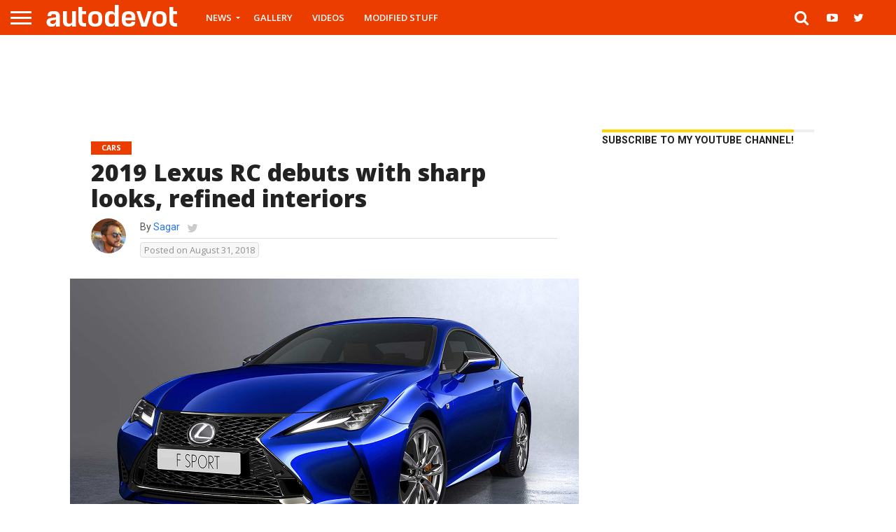

--- FILE ---
content_type: text/html; charset=UTF-8
request_url: https://www.autodevot.com/2018/08/2019-lexus-rc-debuts-sharp-looks-refined-interiors/
body_size: 121421
content:
<!DOCTYPE html>
<html lang="en-GB" prefix="og: http://ogp.me/ns#">
<head>
<meta charset="UTF-8" >
<meta name="viewport" id="viewport" content="width=device-width, initial-scale=1.0, maximum-scale=1.0, minimum-scale=1.0, user-scalable=no" />


<link rel="shortcut icon" href="https://www.autodevot.com/wp-content/uploads/2020/05/autodevot-favicon.png" /><link rel="alternate" type="application/rss+xml" title="RSS 2.0" href="https://www.autodevot.com/feed/" />
<link rel="alternate" type="text/xml" title="RSS .92" href="https://www.autodevot.com/feed/rss/" />
<link rel="alternate" type="application/atom+xml" title="Atom 0.3" href="https://www.autodevot.com/feed/atom/" />
<link rel="pingback" href="https://www.autodevot.com/xmlrpc.php" />

<meta property="og:image" content="https://www.autodevot.com/wp-content/uploads/2018/08/2019-Lexus-RC-Coupe-F-Sport-1000x600.jpg" />
<meta name="twitter:image" content="https://www.autodevot.com/wp-content/uploads/2018/08/2019-Lexus-RC-Coupe-F-Sport-1000x600.jpg" />

<meta property="og:type" content="article" />
<meta property="og:description" content="Lexus has revealed the 2019 RC coupe in its F Sport form, ahead of its global debut at the Paris Motor Show in October. Speaking of the exterior styling, the 2019 RC gets new front and rear bumpers where the corners sort of flows down from the headlamps and tail lamps, respectively. The trademark spindle [&hellip;]" />
<meta name="twitter:card" content="summary">
<meta name="twitter:url" content="https://www.autodevot.com/2018/08/2019-lexus-rc-debuts-sharp-looks-refined-interiors/">
<meta name="twitter:title" content="2019 Lexus RC debuts with sharp looks, refined interiors">
<meta name="twitter:description" content="Lexus has revealed the 2019 RC coupe in its F Sport form, ahead of its global debut at the Paris Motor Show in October. Speaking of the exterior styling, the 2019 RC gets new front and rear bumpers where the corners sort of flows down from the headlamps and tail lamps, respectively. The trademark spindle [&hellip;]">


<title>2019 Lexus RC debuts with sharp looks, refined interiors - Autodevot</title>

<!-- This site is optimized with the Yoast SEO plugin v5.8 - https://yoast.com/wordpress/plugins/seo/ -->
<link rel="canonical" href="https://www.autodevot.com/2018/08/2019-lexus-rc-debuts-sharp-looks-refined-interiors/" />
<meta property="og:locale" content="en_GB" />
<meta property="og:type" content="article" />
<meta property="og:title" content="2019 Lexus RC debuts with sharp looks, refined interiors - Autodevot" />
<meta property="og:description" content="Lexus has revealed the 2019 RC coupe in its F Sport form, ahead of its global debut at the Paris Motor Show in October. Speaking of the exterior styling, the 2019 RC gets new front and rear bumpers where the corners sort of flows down from the headlamps and tail lamps, respectively. The trademark spindle &hellip;" />
<meta property="og:url" content="https://www.autodevot.com/2018/08/2019-lexus-rc-debuts-sharp-looks-refined-interiors/" />
<meta property="og:site_name" content="Autodevot" />
<meta property="article:tag" content="2018 Paris Motor Show" />
<meta property="article:tag" content="Lexus" />
<meta property="article:section" content="Cars" />
<meta property="article:published_time" content="2018-08-31T15:05:10+00:00" />
<meta property="article:modified_time" content="2018-08-31T15:20:57+00:00" />
<meta property="og:updated_time" content="2018-08-31T15:20:57+00:00" />
<meta property="og:image" content="https://www.autodevot.com/wp-content/uploads/2018/08/2019-Lexus-RC-Coupe-F-Sport.jpg" />
<meta property="og:image:secure_url" content="https://www.autodevot.com/wp-content/uploads/2018/08/2019-Lexus-RC-Coupe-F-Sport.jpg" />
<meta property="og:image:width" content="1920" />
<meta property="og:image:height" content="1080" />
<meta name="twitter:card" content="summary_large_image" />
<meta name="twitter:description" content="Lexus has revealed the 2019 RC coupe in its F Sport form, ahead of its global debut at the Paris Motor Show in October. Speaking of the exterior styling, the 2019 RC gets new front and rear bumpers where the corners sort of flows down from the headlamps and tail lamps, respectively. The trademark spindle [&hellip;]" />
<meta name="twitter:title" content="2019 Lexus RC debuts with sharp looks, refined interiors - Autodevot" />
<meta name="twitter:image" content="https://www.autodevot.com/wp-content/uploads/2018/08/2019-Lexus-RC-Coupe-F-Sport.jpg" />
<meta name="twitter:creator" content="@autodevot" />
<script type='application/ld+json'>{"@context":"http:\/\/schema.org","@type":"WebSite","@id":"#website","url":"https:\/\/www.autodevot.com\/","name":"Autodevot","potentialAction":{"@type":"SearchAction","target":"https:\/\/www.autodevot.com\/?s={search_term_string}","query-input":"required name=search_term_string"}}</script>
<!-- / Yoast SEO plugin. -->

<link rel='dns-prefetch' href='//netdna.bootstrapcdn.com' />
<link rel='dns-prefetch' href='//s.w.org' />
<link rel="alternate" type="application/rss+xml" title="Autodevot &raquo; Feed" href="https://www.autodevot.com/feed/" />
<link rel="alternate" type="application/rss+xml" title="Autodevot &raquo; Comments Feed" href="https://www.autodevot.com/comments/feed/" />
<link rel="alternate" type="application/rss+xml" title="Autodevot &raquo; 2019 Lexus RC debuts with sharp looks, refined interiors Comments Feed" href="https://www.autodevot.com/2018/08/2019-lexus-rc-debuts-sharp-looks-refined-interiors/feed/" />
		<script type="text/javascript">
			window._wpemojiSettings = {"baseUrl":"https:\/\/s.w.org\/images\/core\/emoji\/2\/72x72\/","ext":".png","svgUrl":"https:\/\/s.w.org\/images\/core\/emoji\/2\/svg\/","svgExt":".svg","source":{"concatemoji":"https:\/\/www.autodevot.com\/wp-includes\/js\/wp-emoji-release.min.js?ver=4.6.23"}};
			!function(e,o,t){var a,n,r;function i(e){var t=o.createElement("script");t.src=e,t.type="text/javascript",o.getElementsByTagName("head")[0].appendChild(t)}for(r=Array("simple","flag","unicode8","diversity","unicode9"),t.supports={everything:!0,everythingExceptFlag:!0},n=0;n<r.length;n++)t.supports[r[n]]=function(e){var t,a,n=o.createElement("canvas"),r=n.getContext&&n.getContext("2d"),i=String.fromCharCode;if(!r||!r.fillText)return!1;switch(r.textBaseline="top",r.font="600 32px Arial",e){case"flag":return(r.fillText(i(55356,56806,55356,56826),0,0),n.toDataURL().length<3e3)?!1:(r.clearRect(0,0,n.width,n.height),r.fillText(i(55356,57331,65039,8205,55356,57096),0,0),a=n.toDataURL(),r.clearRect(0,0,n.width,n.height),r.fillText(i(55356,57331,55356,57096),0,0),a!==n.toDataURL());case"diversity":return r.fillText(i(55356,57221),0,0),a=(t=r.getImageData(16,16,1,1).data)[0]+","+t[1]+","+t[2]+","+t[3],r.fillText(i(55356,57221,55356,57343),0,0),a!=(t=r.getImageData(16,16,1,1).data)[0]+","+t[1]+","+t[2]+","+t[3];case"simple":return r.fillText(i(55357,56835),0,0),0!==r.getImageData(16,16,1,1).data[0];case"unicode8":return r.fillText(i(55356,57135),0,0),0!==r.getImageData(16,16,1,1).data[0];case"unicode9":return r.fillText(i(55358,56631),0,0),0!==r.getImageData(16,16,1,1).data[0]}return!1}(r[n]),t.supports.everything=t.supports.everything&&t.supports[r[n]],"flag"!==r[n]&&(t.supports.everythingExceptFlag=t.supports.everythingExceptFlag&&t.supports[r[n]]);t.supports.everythingExceptFlag=t.supports.everythingExceptFlag&&!t.supports.flag,t.DOMReady=!1,t.readyCallback=function(){t.DOMReady=!0},t.supports.everything||(a=function(){t.readyCallback()},o.addEventListener?(o.addEventListener("DOMContentLoaded",a,!1),e.addEventListener("load",a,!1)):(e.attachEvent("onload",a),o.attachEvent("onreadystatechange",function(){"complete"===o.readyState&&t.readyCallback()})),(a=t.source||{}).concatemoji?i(a.concatemoji):a.wpemoji&&a.twemoji&&(i(a.twemoji),i(a.wpemoji)))}(window,document,window._wpemojiSettings);
		</script>
		<style type="text/css">
img.wp-smiley,
img.emoji {
	display: inline !important;
	border: none !important;
	box-shadow: none !important;
	height: 1em !important;
	width: 1em !important;
	margin: 0 .07em !important;
	vertical-align: -0.1em !important;
	background: none !important;
	padding: 0 !important;
}
</style>
<link rel='stylesheet' id='mvp-reset-css'  href='https://www.autodevot.com/wp-content/themes/autodevot/css/reset.css?ver=4.6.23' type='text/css' media='all' />
<link rel='stylesheet' id='mvp-fontawesome-css'  href='//netdna.bootstrapcdn.com/font-awesome/4.4.0/css/font-awesome.css?ver=4.6.23' type='text/css' media='all' />
<link rel='stylesheet' id='mvp-style-css'  href='https://www.autodevot.com/wp-content/themes/autodevot/style.css?ver=4.6.23' type='text/css' media='all' />
<!--[if lt IE 10]>
<link rel='stylesheet' id='mvp-iecss-css'  href='https://www.autodevot.com/wp-content/themes/autodevot/css/iecss.css?ver=4.6.23' type='text/css' media='all' />
<![endif]-->
<link rel='stylesheet' id='mvp-media-queries-css'  href='https://www.autodevot.com/wp-content/themes/autodevot/css/media-queries.css?ver=4.6.23' type='text/css' media='all' />
<link rel='stylesheet' id='ari-fancybox-css'  href='https://www.autodevot.com/wp-content/plugins/ari-fancy-lightbox/assets/fancybox/jquery.fancybox.min.css?ver=1.3.6' type='text/css' media='all' />
<script type='text/javascript' src='https://www.autodevot.com/wp-includes/js/jquery/jquery.js?ver=1.12.4'></script>
<script type='text/javascript' src='https://www.autodevot.com/wp-includes/js/jquery/jquery-migrate.min.js?ver=1.4.1'></script>
<script type='text/javascript'>
/* <![CDATA[ */
var ARI_FANCYBOX = {"lightbox":{"animationDuration":180,"transitionDuration":180,"buttons":["slideShow","fullScreen","close"],"backFocus":false,"trapFocus":false,"thumbs":{"hideOnClose":false},"touch":{"vertical":true,"momentum":true},"lang":"custom","i18n":{"custom":{"PREV":"Previous","NEXT":"Next","PLAY_START":"Start slideshow (P)","PLAY_STOP":"Stop slideshow (P)","FULL_SCREEN":"Full screen (F)","THUMBS":"Thumbnails (G)","CLOSE":"Close (Esc)","ERROR":"The requested content cannot be loaded. <br\/> Please try again later."}}},"convert":{"images":{"convert":true}},"viewers":{"pdfjs":{"url":"https:\/\/www.autodevot.com\/wp-content\/plugins\/ari-fancy-lightbox\/assets\/pdfjs\/web\/viewer.html"}}};
/* ]]> */
</script>
<script type='text/javascript' src='https://www.autodevot.com/wp-content/plugins/ari-fancy-lightbox/assets/fancybox/jquery.fancybox.min.js?ver=1.3.6'></script>
<link rel='https://api.w.org/' href='https://www.autodevot.com/wp-json/' />
<link rel="EditURI" type="application/rsd+xml" title="RSD" href="https://www.autodevot.com/xmlrpc.php?rsd" />
<link rel="wlwmanifest" type="application/wlwmanifest+xml" href="https://www.autodevot.com/wp-includes/wlwmanifest.xml" /> 
<meta name="generator" content="WordPress 4.6.23" />
<link rel='shortlink' href='https://www.autodevot.com/?p=19429' />
<link rel="alternate" type="application/json+oembed" href="https://www.autodevot.com/wp-json/oembed/1.0/embed?url=https%3A%2F%2Fwww.autodevot.com%2F2018%2F08%2F2019-lexus-rc-debuts-sharp-looks-refined-interiors%2F" />
<link rel="alternate" type="text/xml+oembed" href="https://www.autodevot.com/wp-json/oembed/1.0/embed?url=https%3A%2F%2Fwww.autodevot.com%2F2018%2F08%2F2019-lexus-rc-debuts-sharp-looks-refined-interiors%2F&#038;format=xml" />

		<script type="text/javascript">
			//<![CDATA[
			var show_msg = '';
			if (show_msg !== '0') {
				var options = {view_src: "View Source is disabled!", inspect_elem: "Inspect Element is disabled!", right_click: "Right click is disabled!", copy_cut_paste_content: "Cut/Copy/Paste is disabled!", image_drop: "Image Drag-n-Drop is disabled!" }
			} else {
				var options = '';
			}

         	function nocontextmenu(e) { return false; }
         	document.oncontextmenu = nocontextmenu;
         	document.ondragstart = function() { return false;}

			document.onmousedown = function (event) {
				event = (event || window.event);
				if (event.keyCode === 123) {
					if (show_msg !== '0') {show_toast('inspect_elem');}
					return false;
				}
			}
			document.onkeydown = function (event) {
				event = (event || window.event);
				//alert(event.keyCode);   return false;
				if (event.keyCode === 123 ||
						event.ctrlKey && event.shiftKey && event.keyCode === 73 ||
						event.ctrlKey && event.shiftKey && event.keyCode === 75) {
					if (show_msg !== '0') {show_toast('inspect_elem');}
					return false;
				}
				if (event.ctrlKey && event.keyCode === 85) {
					if (show_msg !== '0') {show_toast('view_src');}
					return false;
				}
			}
			function addMultiEventListener(element, eventNames, listener) {
				var events = eventNames.split(' ');
				for (var i = 0, iLen = events.length; i < iLen; i++) {
					element.addEventListener(events[i], function (e) {
						e.preventDefault();
						if (show_msg !== '0') {
							show_toast(listener);
						}
					});
				}
			}
			addMultiEventListener(document, 'contextmenu', 'right_click');
			addMultiEventListener(document, 'cut copy paste print', 'copy_cut_paste_content');
			addMultiEventListener(document, 'drag drop', 'image_drop');
			function show_toast(text) {
				var x = document.getElementById("amm_drcfw_toast_msg");
				x.innerHTML = eval('options.' + text);
				x.className = "show";
				setTimeout(function () {
					x.className = x.className.replace("show", "")
				}, 3000);
			}
		//]]>
		</script>
		<style type="text/css">body * :not(input):not(textarea){user-select:none !important; -webkit-touch-callout: none !important;  -webkit-user-select: none !important; -moz-user-select:none !important; -khtml-user-select:none !important; -ms-user-select: none !important;}#amm_drcfw_toast_msg{visibility:hidden;min-width:250px;margin-left:-125px;background-color:#333;color:#fff;text-align:center;border-radius:2px;padding:16px;position:fixed;z-index:999;left:50%;bottom:30px;font-size:17px}#amm_drcfw_toast_msg.show{visibility:visible;-webkit-animation:fadein .5s,fadeout .5s 2.5s;animation:fadein .5s,fadeout .5s 2.5s}@-webkit-keyframes fadein{from{bottom:0;opacity:0}to{bottom:30px;opacity:1}}@keyframes fadein{from{bottom:0;opacity:0}to{bottom:30px;opacity:1}}@-webkit-keyframes fadeout{from{bottom:30px;opacity:1}to{bottom:0;opacity:0}}@keyframes fadeout{from{bottom:30px;opacity:1}to{bottom:0;opacity:0}}</style>
		<style type="text/css">BODY .fancybox-container{z-index:200000}BODY .fancybox-is-open .fancybox-bg{opacity:0.87}BODY .fancybox-bg {background-color:#0f0f11}BODY .fancybox-thumbs {background-color:#ffffff}</style>
<style type='text/css'>

@import url(//fonts.googleapis.com/css?family=Oswald:400,700|Lato:400,700|Work+Sans:900|Montserrat:400,700|Open+Sans:800|Playfair+Display:400,700,900|Quicksand|Raleway:200,400,700|Roboto+Slab:400,700|Open+Sans:100,200,300,400,500,600,700,800,900|Roboto:100,200,300,400,500,600,700,800,900|Roboto:100,200,300,400,400italic,500,600,700,700italic,800,900|Roboto:100,200,300,400,400italic,500,600,700,700italic,800,900|Open+Sans:100,200,300,400,500,600,700,800,900&subset=latin,latin-ext,cyrillic,cyrillic-ext,greek-ext,greek,vietnamese);

#wallpaper {
	background: url() no-repeat 50% 0;
	}
body,
.blog-widget-text p,
.feat-widget-text p,
.post-info-right,
span.post-excerpt,
span.feat-caption,
span.soc-count-text,
#content-main p,
#commentspopup .comments-pop,
.archive-list-text p,
.author-box-bot p,
#post-404 p,
.foot-widget,
#home-feat-text p,
.feat-top2-left-text p,
.feat-wide1-text p,
.feat-wide4-text p,
#content-main table,
.foot-copy p,
.video-main-text p {
	font-family: 'Roboto', sans-serif;
	}

a,
a:visited,
.post-info-name a {
	color: #2a75f2;
	}

a:hover {
	color: #999999;
	}

.fly-but-wrap,
span.feat-cat,
span.post-head-cat,
.prev-next-text a,
.prev-next-text a:visited,
.prev-next-text a:hover {
	background: #eb0254;
	}

.fly-but-wrap {
	background: #eb3d00;
	}

.fly-but-wrap span {
	background: #ffffff;
	}

.woocommerce .star-rating span:before {
	color: #eb0254;
	}

.woocommerce .widget_price_filter .ui-slider .ui-slider-range,
.woocommerce .widget_price_filter .ui-slider .ui-slider-handle {
	background-color: #eb0254;
	}

.woocommerce span.onsale,
.woocommerce #respond input#submit.alt,
.woocommerce a.button.alt,
.woocommerce button.button.alt,
.woocommerce input.button.alt,
.woocommerce #respond input#submit.alt:hover,
.woocommerce a.button.alt:hover,
.woocommerce button.button.alt:hover,
.woocommerce input.button.alt:hover {
	background-color: #eb0254;
	}

span.post-header {
	border-top: 4px solid #eb0254;
	}

#main-nav-wrap,
nav.main-menu-wrap,
.nav-logo,
.nav-right-wrap,
.nav-menu-out,
.nav-logo-out,
#head-main-top {
	-webkit-backface-visibility: hidden;
	background: #eb3d00;
	}

nav.main-menu-wrap ul li a,
.nav-menu-out:hover ul li:hover a,
.nav-menu-out:hover span.nav-search-but:hover i,
.nav-menu-out:hover span.nav-soc-but:hover i,
span.nav-search-but i,
span.nav-soc-but i {
	color: #ffffff;
	}

.nav-menu-out:hover li.menu-item-has-children:hover a:after,
nav.main-menu-wrap ul li.menu-item-has-children a:after {
	border-color: #ffffff transparent transparent transparent;
	}

.nav-menu-out:hover ul li a,
.nav-menu-out:hover span.nav-search-but i,
.nav-menu-out:hover span.nav-soc-but i {
	color: #fdacc8;
	}

.nav-menu-out:hover li.menu-item-has-children a:after {
	border-color: #fdacc8 transparent transparent transparent;
	}

.nav-menu-out:hover ul li ul.mega-list li a,
.side-list-text p,
.row-widget-text p,
.blog-widget-text h2,
.feat-widget-text h2,
.archive-list-text h2,
h2.author-list-head a,
.mvp-related-text a {
	color: #222222;
	}

ul.mega-list li:hover a,
ul.side-list li:hover .side-list-text p,
ul.row-widget-list li:hover .row-widget-text p,
ul.blog-widget-list li:hover .blog-widget-text h2,
.feat-widget-wrap:hover .feat-widget-text h2,
ul.archive-list li:hover .archive-list-text h2,
ul.archive-col-list li:hover .archive-list-text h2,
h2.author-list-head a:hover,
.mvp-related-posts ul li:hover .mvp-related-text a {
	color: #999999 !important;
	}

span.more-posts-text,
a.inf-more-but,
#comments-button a,
#comments-button span.comment-but-text {
	border: 1px solid #2a75f2;
	}

span.more-posts-text,
a.inf-more-but,
#comments-button a,
#comments-button span.comment-but-text {
	color: #2a75f2 !important;
	}

#comments-button a:hover,
#comments-button span.comment-but-text:hover,
a.inf-more-but:hover,
span.more-posts-text:hover {
	background: #2a75f2;
	}

nav.main-menu-wrap ul li a,
ul.col-tabs li a,
nav.fly-nav-menu ul li a,
.foot-menu .menu li a {
	font-family: 'Open Sans', sans-serif;
	}

.feat-top2-right-text h2,
.side-list-text p,
.side-full-text p,
.row-widget-text p,
.feat-widget-text h2,
.blog-widget-text h2,
.prev-next-text a,
.prev-next-text a:visited,
.prev-next-text a:hover,
span.post-header,
.archive-list-text h2,
#woo-content h1.page-title,
.woocommerce div.product .product_title,
.woocommerce ul.products li.product h3,
.video-main-text h2,
.mvp-related-text a {
	font-family: 'Roboto', sans-serif;
	}

.feat-wide-sub-text h2,
#home-feat-text h2,
.feat-top2-left-text h2,
.feat-wide1-text h2,
.feat-wide4-text h2,
.feat-wide5-text h2,
h1.post-title,
#content-main h1.post-title,
#post-404 h1,
h1.post-title-wide,
#content-main blockquote p,
#commentspopup #content-main h1 {
	font-family: 'Open Sans', sans-serif;
	}

h3.home-feat-title,
h3.side-list-title,
#infscr-loading,
.score-nav-menu select,
h1.cat-head,
h1.arch-head,
h2.author-list-head,
h3.foot-head,
.woocommerce ul.product_list_widget span.product-title,
.woocommerce ul.product_list_widget li a,
.woocommerce #reviews #comments ol.commentlist li .comment-text p.meta,
.woocommerce .related h2,
.woocommerce div.product .woocommerce-tabs .panel h2,
.woocommerce div.product .product_title,
#content-main h1,
#content-main h2,
#content-main h3,
#content-main h4,
#content-main h5,
#content-main h6 {
	font-family: 'Roboto', sans-serif;
	}

</style>
	
<style type="text/css">


.post-cont-out,
.post-cont-in {
	margin-right: 0;
	}
.nav-links {
	display: none;
	}








</style>


<meta name="google-site-verification" content="5nskYiAE3WJh0l-WRWtg7IrIwZ1gskHA1unnNzmtSkU" />
<meta name="keywords" itemprop="keywords" content="auto news, car news, auto news India, car news India, car reviews India">

<!--old analytics tag-->
<script>
  (function(i,s,o,g,r,a,m){i['GoogleAnalyticsObject']=r;i[r]=i[r]||function(){
  (i[r].q=i[r].q||[]).push(arguments)},i[r].l=1*new Date();a=s.createElement(o),
  m=s.getElementsByTagName(o)[0];a.async=1;a.src=g;m.parentNode.insertBefore(a,m)
  })(window,document,'script','//www.google-analytics.com/analytics.js','ga');

  ga('create', 'UA-69159828-1', 'auto');
  ga('send', 'pageview');

</script>
<!--old analytics tag-->
    
<!-- Google tag (gtag.js) --> 
<script async src="https://www.googletagmanager.com/gtag/js?id=G-BN8BZD0B0L"></script>
<script>   
  window.dataLayer = window.dataLayer || [];   function gtag(){dataLayer.push(arguments);}   gtag('js', new Date());   gtag('config', 'G-BN8BZD0B0L'); 
</script>
<!--new analytics tag-->

</head>

<body class="single single-post postid-19429 single-format-gallery">
	<div id="site" class="left relative">
		<div id="site-wrap" class="left relative">
						<div id="fly-wrap">
	<div class="fly-wrap-out">
		<div class="fly-side-wrap">
			<ul class="fly-bottom-soc left relative">
													<li class="twit-soc">
						<a href="https://twitter.com/autodevot" target="_blank">
						<i class="fa fa-twitter fa-2"></i>
						</a>
					</li>
																	<li class="inst-soc">
						<a href="https://instagram.com/autodevot/" target="_blank">
						<i class="fa fa-instagram fa-2"></i>
						</a>
					</li>
																	<li class="yt-soc">
						<a href="https://www.youtube.com/channel/UCZaNcQNl1Jqe2TSZ2xq-yrw" target="_blank">
						<i class="fa fa-youtube-play fa-2"></i>
						</a>
					</li>
													<li class="link-soc">
						<a href="https://in.linkedin.com/company/autodevot" target="_blank">
						<i class="fa fa-linkedin fa-2"></i>
						</a>
					</li>
													<li class="tum-soc">
						<a href="http://autodevot.tumblr.com" target="_blank">
						<i class="fa fa-tumblr fa-2"></i>
						</a>
					</li>
													<li class="rss-soc">
						<a href="https://www.autodevot.com/feed/rss/" target="_blank">
						<i class="fa fa-rss fa-2"></i>
						</a>
					</li>
							</ul>
		</div><!--fly-side-wrap-->
		<div class="fly-wrap-in">
			<div id="fly-menu-wrap">
				<nav class="fly-nav-menu left relative">
					<div class="menu-fly-out-container"><ul id="menu-fly-out" class="menu"><li id="menu-item-5950" class="menu-item menu-item-type-custom menu-item-object-custom menu-item-has-children menu-item-5950"><a href="#">News</a>
<ul class="sub-menu">
	<li id="menu-item-40638" class="menu-item menu-item-type-post_type menu-item-object-page menu-item-40638"><a href="https://www.autodevot.com/latest-car-and-bike-news/">All Latest Posts</a></li>
	<li id="menu-item-5952" class="menu-item menu-item-type-taxonomy menu-item-object-category current-post-ancestor current-menu-parent current-post-parent menu-item-5952"><a href="https://www.autodevot.com/category/cars/">Cars</a></li>
	<li id="menu-item-5951" class="menu-item menu-item-type-taxonomy menu-item-object-category menu-item-5951"><a href="https://www.autodevot.com/category/bikes-two-wheelers/">Bikes/Two-Wheelers</a></li>
	<li id="menu-item-34942" class="menu-item menu-item-type-taxonomy menu-item-object-category menu-item-34942"><a href="https://www.autodevot.com/category/vans/">Vans</a></li>
	<li id="menu-item-34943" class="menu-item menu-item-type-taxonomy menu-item-object-category menu-item-34943"><a href="https://www.autodevot.com/category/trucks/">Trucks</a></li>
	<li id="menu-item-5962" class="menu-item menu-item-type-taxonomy menu-item-object-category menu-item-5962"><a href="https://www.autodevot.com/category/commercial-vehicles/">Commercial Vehicles</a></li>
	<li id="menu-item-5953" class="menu-item menu-item-type-taxonomy menu-item-object-category menu-item-5953"><a href="https://www.autodevot.com/category/industry-official/">Industry/Official</a></li>
	<li id="menu-item-11726" class="menu-item menu-item-type-taxonomy menu-item-object-category menu-item-11726"><a href="https://www.autodevot.com/category/technology/">Technology</a></li>
	<li id="menu-item-5963" class="menu-item menu-item-type-taxonomy menu-item-object-category menu-item-5963"><a href="https://www.autodevot.com/category/world/">World</a></li>
	<li id="menu-item-5964" class="menu-item menu-item-type-taxonomy menu-item-object-category menu-item-5964"><a href="https://www.autodevot.com/category/editorial/">Editorial</a></li>
</ul>
</li>
<li id="menu-item-5965" class="menu-item menu-item-type-taxonomy menu-item-object-category menu-item-5965"><a href="https://www.autodevot.com/category/gallery/">Gallery</a></li>
<li id="menu-item-36109" class="menu-item menu-item-type-taxonomy menu-item-object-category menu-item-36109"><a href="https://www.autodevot.com/category/videos/">Videos</a></li>
<li id="menu-item-5324" class="menu-item menu-item-type-taxonomy menu-item-object-category menu-item-5324"><a href="https://www.autodevot.com/category/mods/">Modified Stuff</a></li>
<li id="menu-item-5321" class="menu-item menu-item-type-taxonomy menu-item-object-category menu-item-5321"><a href="https://www.autodevot.com/category/reviews/">Reviews</a></li>
<li id="menu-item-25159" class="menu-item menu-item-type-post_type menu-item-object-page menu-item-25159"><a href="https://www.autodevot.com/about/">About</a></li>
<li id="menu-item-37465" class="menu-item menu-item-type-post_type menu-item-object-page menu-item-37465"><a href="https://www.autodevot.com/how-we-write/">How We Write</a></li>
<li id="menu-item-35907" class="menu-item menu-item-type-post_type menu-item-object-page menu-item-35907"><a href="https://www.autodevot.com/partnership-opportunities/">Partnership Opportunities</a></li>
<li id="menu-item-5326" class="menu-item menu-item-type-post_type menu-item-object-page menu-item-5326"><a href="https://www.autodevot.com/contact-us/">Contact</a></li>
<li id="menu-item-22032" class="menu-item menu-item-type-post_type menu-item-object-page menu-item-22032"><a href="https://www.autodevot.com/devotgear/">DevotGear</a></li>
<li id="menu-item-5327" class="menu-item menu-item-type-post_type menu-item-object-page menu-item-5327"><a href="https://www.autodevot.com/privacy-policy/">Privacy</a></li>
</ul></div>				</nav>
			</div><!--fly-menu-wrap-->
		</div><!--fly-wrap-in-->
	</div><!--fly-wrap-out-->
</div><!--fly-wrap-->			<div id="head-main-wrap" class="left relative">
				<div id="head-main-top" class="left relative">
																														</div><!--head-main-top-->
				<div id="main-nav-wrap">
					<div class="nav-out">
						<div class="nav-in">
							<div id="main-nav-cont" class="left" itemscope itemtype="http://schema.org/Organization">
								<div class="nav-logo-out">
									<div class="nav-left-wrap left relative">
										<div class="fly-but-wrap left relative">
											<span></span>
											<span></span>
											<span></span>
											<span></span>
										</div><!--fly-but-wrap-->
																					<div class="nav-logo left">
																									<a itemprop="url" href="https://www.autodevot.com/"><img itemprop="logo" src="https://www.autodevot.com/wp-content/uploads/2019/11/Autodevot_Logo_white_2019.png" alt="Autodevot" data-rjs="2" /></a>
																																					<h2 class="mvp-logo-title">Autodevot</h2>
																							</div><!--nav-logo-->
																			</div><!--nav-left-wrap-->
									<div class="nav-logo-in">
										<div class="nav-menu-out">
											<div class="nav-menu-in">
												<nav class="main-menu-wrap left">
													<div class="menu-main-menu-container"><ul id="menu-main-menu" class="menu"><li id="menu-item-5949" class="menu-item menu-item-type-custom menu-item-object-custom menu-item-has-children menu-item-5949"><a href="#">News</a>
<ul class="sub-menu">
	<li id="menu-item-40637" class="menu-item menu-item-type-post_type menu-item-object-page menu-item-40637"><a href="https://www.autodevot.com/latest-car-and-bike-news/">All Latest Posts</a></li>
	<li id="menu-item-5946" class="menu-item menu-item-type-taxonomy menu-item-object-category current-post-ancestor current-menu-parent current-post-parent menu-item-5946"><a href="https://www.autodevot.com/category/cars/">Cars</a></li>
	<li id="menu-item-5947" class="menu-item menu-item-type-taxonomy menu-item-object-category menu-item-5947"><a href="https://www.autodevot.com/category/bikes-two-wheelers/">Bikes/Two-Wheelers</a></li>
	<li id="menu-item-34940" class="menu-item menu-item-type-taxonomy menu-item-object-category menu-item-34940"><a href="https://www.autodevot.com/category/vans/">Vans</a></li>
	<li id="menu-item-34941" class="menu-item menu-item-type-taxonomy menu-item-object-category menu-item-34941"><a href="https://www.autodevot.com/category/trucks/">Trucks</a></li>
	<li id="menu-item-5958" class="menu-item menu-item-type-taxonomy menu-item-object-category menu-item-5958"><a href="https://www.autodevot.com/category/commercial-vehicles/">Commercial Vehicles</a></li>
	<li id="menu-item-5948" class="menu-item menu-item-type-taxonomy menu-item-object-category menu-item-5948"><a href="https://www.autodevot.com/category/industry-official/">Industry/Official</a></li>
	<li id="menu-item-11727" class="menu-item menu-item-type-taxonomy menu-item-object-category menu-item-11727"><a href="https://www.autodevot.com/category/technology/">Technology</a></li>
	<li id="menu-item-5959" class="menu-item menu-item-type-taxonomy menu-item-object-category menu-item-5959"><a href="https://www.autodevot.com/category/world/">World</a></li>
	<li id="menu-item-5960" class="menu-item menu-item-type-taxonomy menu-item-object-category menu-item-5960"><a href="https://www.autodevot.com/category/editorial/">Editorial</a></li>
</ul>
</li>
<li id="menu-item-5961" class="menu-item menu-item-type-taxonomy menu-item-object-category menu-item-5961"><a href="https://www.autodevot.com/category/gallery/">Gallery</a></li>
<li id="menu-item-36110" class="menu-item menu-item-type-taxonomy menu-item-object-category menu-item-36110"><a href="https://www.autodevot.com/category/videos/">Videos</a></li>
<li id="menu-item-4626" class="menu-item menu-item-type-taxonomy menu-item-object-category menu-item-4626"><a href="https://www.autodevot.com/category/mods/">Modified Stuff</a></li>
</ul></div>												</nav>
											</div><!--nav-menu-in-->
											<div class="nav-right-wrap relative">
												<div class="nav-search-wrap left relative">
													<span class="nav-search-but left"><i class="fa fa-search fa-2"></i></span>
													<div class="search-fly-wrap">
														<form method="get" id="searchform" action="https://www.autodevot.com/">
	<input type="text" name="s" id="s" value="Type search term and press enter" onfocus='if (this.value == "Type search term and press enter") { this.value = ""; }' onblur='if (this.value == "") { this.value = "Type search term and press enter"; }' />
	<input type="hidden" id="searchsubmit" value="Search" />
</form>													</div><!--search-fly-wrap-->
												</div><!--nav-search-wrap-->
                                                													<a class="hideinoldscreen" href="https://www.youtube.com/channel/UCZaNcQNl1Jqe2TSZ2xq-yrw" target="_blank">
													<span class="nav-soc-but"><i class="fa fa-youtube-play fa-2"></i></span>
													</a>
																																																	<a href="https://twitter.com/autodevot" target="_blank">
													<span class="nav-soc-but"><i class="fa fa-twitter fa-2"></i></span>
													</a>
																							</div><!--nav-right-wrap-->
										</div><!--nav-menu-out-->
									</div><!--nav-logo-in-->
								</div><!--nav-logo-out-->
							</div><!--main-nav-cont-->
						</div><!--nav-in-->
					</div><!--nav-out-->
				</div><!--main-nav-wrap-->
			</div><!--head-main-wrap-->
										<div id="body-main-wrap" class="left relative" itemscope itemtype="http://schema.org/NewsArticle">
					<meta itemscope itemprop="mainEntityOfPage"  itemType="https://schema.org/WebPage" itemid="https://www.autodevot.com/2018/08/2019-lexus-rc-debuts-sharp-looks-refined-interiors/"/>
																																			<div class="body-main-out relative">
					<div class="body-main-in">
						<div id="body-main-cont" class="left relative">
																			<div id="leader-wrap" class="left relative hideinmobile">
                            <center>
								<script async src="https://pagead2.googlesyndication.com/pagead/js/adsbygoogle.js"></script>
                                <!-- Fixed Leaderboard -->
                                <ins class="adsbygoogle"
                                     style="display:inline-block;width:728px;height:90px"
                                     data-ad-client="ca-pub-3725643415173522"
                                     data-ad-slot="8637690731"></ins>
                                <script>
                                     (adsbygoogle = window.adsbygoogle || []).push({});
                                </script>
							</center>
                            </div><!--leader-wrap-->
                            <div id="leader-wrap" class="left relative hideindesktop">
                            <center>
								<script async src="https://pagead2.googlesyndication.com/pagead/js/adsbygoogle.js"></script>
<!-- Horizontal Rectangle -->
<ins class="adsbygoogle"
     style="display:block"
     data-ad-client="ca-pub-3725643415173522"
     data-ad-slot="3469765161"
     data-ad-format="auto"
     data-full-width-responsive="true"></ins>
<script>
     (adsbygoogle = window.adsbygoogle || []).push({});
</script>							</center>
                            </div><!--leader-wrap-->
												<div id="post-main-wrap" class="left relative">
	<div class="post-wrap-out1">
		<div class="post-wrap-in1">
			<div id="post-left-col" class="relative">
									<article id="post-area" class="post-19429 post type-post status-publish format-gallery has-post-thumbnail hentry category-cars tag-2018-paris-motor-show tag-lexus post_format-post-format-gallery">
													<header id="post-header">
																	<a class="post-cat-link" href="https://www.autodevot.com/category/cars/"><span class="post-head-cat">Cars</span></a>
																<h1 class="post-title entry-title left" itemprop="headline">2019 Lexus RC debuts with sharp looks, refined interiors</h1>
																	<div id="post-info-wrap" class="left relative">
										<div class="post-info-out">
											<div class="post-info-img left relative">
												<img alt='' src='https://secure.gravatar.com/avatar/dee5a6a4d3d8e26455cd786865358fcf?s=50&#038;d=mm&#038;r=g' srcset='https://secure.gravatar.com/avatar/dee5a6a4d3d8e26455cd786865358fcf?s=100&amp;d=mm&amp;r=g 2x' class='avatar avatar-50 photo' height='50' width='50' />											</div><!--post-info-img-->
											<div class="post-info-in">
												<div class="post-info-right left relative">
													<div class="post-info-name left relative" itemprop="author" itemscope itemtype="https://schema.org/Person">
														<span class="post-info-text">By</span> <span class="author-name vcard fn author" itemprop="name"><a href="https://www.autodevot.com/author/sagar/" title="Posts by Sagar" rel="author">Sagar</a></span> <span class="author-twitter"><a href="https://twitter.com/autodevot" class="twitter-but" target="_blank"><i class="fa fa-twitter fa-2"></i></a></span> 													</div><!--post-info-name-->
													<div class="post-info-date left relative">
														<span class="post-info-text">Posted on</span> <span class="post-date updated"><time class="post-date updated" itemprop="datePublished" datetime="2018-08-31">August 31, 2018</time></span>
														<meta itemprop="dateModified" content="2018-08-31"/>
													</div><!--post-info-date-->
												</div><!--post-info-right-->
											</div><!--post-info-in-->
										</div><!--post-info-out-->
									</div><!--post-info-wrap-->
															</header><!--post-header-->
																																																									<div id="post-feat-img" class="left relative" itemprop="image" itemscope itemtype="https://schema.org/ImageObject">
												<img width="1920" height="1080" src="https://www.autodevot.com/wp-content/uploads/2018/08/2019-Lexus-RC-Coupe-F-Sport.jpg" class="attachment- size- wp-post-image" alt="2019-Lexus-RC-Coupe-F-Sport" srcset="https://www.autodevot.com/wp-content/uploads/2018/08/2019-Lexus-RC-Coupe-F-Sport.jpg 1920w, https://www.autodevot.com/wp-content/uploads/2018/08/2019-Lexus-RC-Coupe-F-Sport-300x169.jpg 300w, https://www.autodevot.com/wp-content/uploads/2018/08/2019-Lexus-RC-Coupe-F-Sport-768x432.jpg 768w, https://www.autodevot.com/wp-content/uploads/2018/08/2019-Lexus-RC-Coupe-F-Sport-1024x576.jpg 1024w" sizes="(max-width: 1920px) 100vw, 1920px" />																								<meta itemprop="url" content="https://www.autodevot.com/wp-content/uploads/2018/08/2019-Lexus-RC-Coupe-F-Sport.jpg">
												<meta itemprop="width" content="1920">
												<meta itemprop="height" content="1080">
												<div class="post-feat-text">
																																						</div><!--post-feat-text-->
											</div><!--post-feat-img-->
																																														<div id="content-area" itemprop="articleBody" class="post-19429 post type-post status-publish format-gallery has-post-thumbnail hentry category-cars tag-2018-paris-motor-show tag-lexus post_format-post-format-gallery">
							<div class="post-cont-out">
								<div class="post-cont-in">
									<div id="content-main" class="left relative">

																															
						                        
                        <div class="in-article-ad hideinmobile">
                        <center>
							<script async src="https://pagead2.googlesyndication.com/pagead/js/adsbygoogle.js"></script>
                            <ins class="adsbygoogle"
                                 style="display:block; text-align:center;"
                                 data-ad-layout="in-article"
                                 data-ad-format="fluid"
                                 data-ad-client="ca-pub-3725643415173522"
                                 data-ad-slot="4149503583">
                            </ins>
                            <script>
                                 (adsbygoogle = window.adsbygoogle || []).push({});
                            </script>
                        </center>
                        </div>
                        
                        <div class="in-article-ad hideindesktop">
                        <script async src="//pagead2.googlesyndication.com/pagead/js/adsbygoogle.js"></script>
                        <!-- In-Article -->
                        <ins class="adsbygoogle"
                             style="display:inline-block;width:320px;height:100px"
                             data-ad-client="ca-pub-3725643415173522"
                             data-ad-slot="8079813268"></ins>
                        <script>
                        (adsbygoogle = window.adsbygoogle || []).push({});
                        </script>
                        </div>
                        
																					<section class="social-sharing-top">
												<a href="#" onclick="window.open('http://www.facebook.com/sharer.php?u=https://www.autodevot.com/2018/08/2019-lexus-rc-debuts-sharp-looks-refined-interiors/&amp;t=2019 Lexus RC debuts with sharp looks, refined interiors', 'facebookShare', 'width=626,height=436'); return false;" title="Share on Facebook"><div class="facebook-share"><span class="fb-but1"><i class="fa fa-facebook fa-2"></i></span><span class="social-text">Share</span></div></a>
												<a href="#" onclick="window.open('http://twitter.com/share?text=2019 Lexus RC debuts with sharp looks, refined interiors -&amp;url=https://www.autodevot.com/2018/08/2019-lexus-rc-debuts-sharp-looks-refined-interiors/', 'twitterShare', 'width=626,height=436'); return false;" title="Tweet This Post"><div class="twitter-share"><span class="twitter-but1"><i class="fa fa-twitter fa-2"></i></span><span class="social-text">Tweet</span></div></a>
												<a href="whatsapp://send?text=2019 Lexus RC debuts with sharp looks, refined interiors https://www.autodevot.com/2018/08/2019-lexus-rc-debuts-sharp-looks-refined-interiors/"><div class="whatsapp-share"><span class="whatsapp-but1"><i class="fa fa-whatsapp fa-2"></i></span><span class="social-text">Share</span></div></a>
												<a href="#" onclick="window.open('http://pinterest.com/pin/create/button/?url=https://www.autodevot.com/2018/08/2019-lexus-rc-debuts-sharp-looks-refined-interiors/&amp;media=https://www.autodevot.com/wp-content/uploads/2018/08/2019-Lexus-RC-Coupe-F-Sport-1000x600.jpg&amp;description=2019 Lexus RC debuts with sharp looks, refined interiors', 'pinterestShare', 'width=750,height=350'); return false;" title="Pin This Post"><div class="pinterest-share"><span class="pinterest-but1"><i class="fa fa-pinterest-p fa-2"></i></span><span class="social-text">Share</span></div></a>
												<a href="mailto:?subject=2019 Lexus RC debuts with sharp looks, refined interiors&amp;BODY=I found this article interesting and thought of sharing it with you. Check it out: https://www.autodevot.com/2018/08/2019-lexus-rc-debuts-sharp-looks-refined-interiors/"><div class="email-share"><span class="email-but"><i class="fa fa-envelope fa-2"></i></span><span class="social-text">Email</span></div></a>
																																																					<a href="https://www.autodevot.com/2018/08/2019-lexus-rc-debuts-sharp-looks-refined-interiors/#respond"><div class="social-comments comment-click-19429"><i class="fa fa-commenting fa-2"></i><span class="social-text-com">Comments</span></div></a>
																																				</section><!--social-sharing-top-->
																															<section class="post-gallery-wrap left relative">
												<div class="post-gallery-top left relative flexslider">
													<ul class="post-gallery-top-list slides">
																													<li>
    																<img width="1000" height="600" src="https://www.autodevot.com/wp-content/uploads/2018/08/2019-Lexus-RC-Coupe-F-Sport_2-1000x600.jpg" class="attachment-mvp-post-thumb size-mvp-post-thumb" alt="2019-Lexus-RC-Coupe-F-Sport_2" srcset="https://www.autodevot.com/wp-content/uploads/2018/08/2019-Lexus-RC-Coupe-F-Sport_2-1000x600.jpg 1000w, https://www.autodevot.com/wp-content/uploads/2018/08/2019-Lexus-RC-Coupe-F-Sport_2-450x270.jpg 450w, https://www.autodevot.com/wp-content/uploads/2018/08/2019-Lexus-RC-Coupe-F-Sport_2-300x180.jpg 300w" sizes="(max-width: 1000px) 100vw, 1000px" />															</li>
																													<li>
    																<img width="1000" height="600" src="https://www.autodevot.com/wp-content/uploads/2018/08/2019-Lexus-RC-Coupe-F-Sport_3-1000x600.jpg" class="attachment-mvp-post-thumb size-mvp-post-thumb" alt="2019-Lexus-RC-Coupe-F-Sport_3" srcset="https://www.autodevot.com/wp-content/uploads/2018/08/2019-Lexus-RC-Coupe-F-Sport_3-1000x600.jpg 1000w, https://www.autodevot.com/wp-content/uploads/2018/08/2019-Lexus-RC-Coupe-F-Sport_3-450x270.jpg 450w, https://www.autodevot.com/wp-content/uploads/2018/08/2019-Lexus-RC-Coupe-F-Sport_3-300x180.jpg 300w" sizes="(max-width: 1000px) 100vw, 1000px" />															</li>
																													<li>
    																<img width="1000" height="600" src="https://www.autodevot.com/wp-content/uploads/2018/08/2019-Lexus-RC-Coupe-F-Sport-Interior_2-1000x600.jpg" class="attachment-mvp-post-thumb size-mvp-post-thumb" alt="2019-Lexus-RC-Coupe-F-Sport-Interior_2" srcset="https://www.autodevot.com/wp-content/uploads/2018/08/2019-Lexus-RC-Coupe-F-Sport-Interior_2-1000x600.jpg 1000w, https://www.autodevot.com/wp-content/uploads/2018/08/2019-Lexus-RC-Coupe-F-Sport-Interior_2-450x270.jpg 450w, https://www.autodevot.com/wp-content/uploads/2018/08/2019-Lexus-RC-Coupe-F-Sport-Interior_2-300x180.jpg 300w" sizes="(max-width: 1000px) 100vw, 1000px" />															</li>
																													<li>
    																<img width="1000" height="600" src="https://www.autodevot.com/wp-content/uploads/2018/08/2019-Lexus-RC-Coupe-F-Sport-Interior-1000x600.jpg" class="attachment-mvp-post-thumb size-mvp-post-thumb" alt="2019-Lexus-RC-Coupe-F-Sport-Interior" srcset="https://www.autodevot.com/wp-content/uploads/2018/08/2019-Lexus-RC-Coupe-F-Sport-Interior-1000x600.jpg 1000w, https://www.autodevot.com/wp-content/uploads/2018/08/2019-Lexus-RC-Coupe-F-Sport-Interior-450x270.jpg 450w, https://www.autodevot.com/wp-content/uploads/2018/08/2019-Lexus-RC-Coupe-F-Sport-Interior-300x180.jpg 300w" sizes="(max-width: 1000px) 100vw, 1000px" />															</li>
																													<li>
    																<img width="1000" height="600" src="https://www.autodevot.com/wp-content/uploads/2018/08/2019-Lexus-RC-Coupe-F-Sport-1000x600.jpg" class="attachment-mvp-post-thumb size-mvp-post-thumb" alt="2019-Lexus-RC-Coupe-F-Sport" srcset="https://www.autodevot.com/wp-content/uploads/2018/08/2019-Lexus-RC-Coupe-F-Sport-1000x600.jpg 1000w, https://www.autodevot.com/wp-content/uploads/2018/08/2019-Lexus-RC-Coupe-F-Sport-450x270.jpg 450w, https://www.autodevot.com/wp-content/uploads/2018/08/2019-Lexus-RC-Coupe-F-Sport-300x180.jpg 300w" sizes="(max-width: 1000px) 100vw, 1000px" />															</li>
																											</ul>
												</div><!--post-gallery-top-->
												<div class="post-gallery-bot left relative flexslider">
													<ul class="post-gallery-bot-list slides">
																													<li>
    																<img width="80" height="80" src="https://www.autodevot.com/wp-content/uploads/2018/08/2019-Lexus-RC-Coupe-F-Sport_2-80x80.jpg" class="attachment-mvp-small-thumb size-mvp-small-thumb" alt="2019-Lexus-RC-Coupe-F-Sport_2" srcset="https://www.autodevot.com/wp-content/uploads/2018/08/2019-Lexus-RC-Coupe-F-Sport_2-80x80.jpg 80w, https://www.autodevot.com/wp-content/uploads/2018/08/2019-Lexus-RC-Coupe-F-Sport_2-150x150.jpg 150w" sizes="(max-width: 80px) 100vw, 80px" />															</li>
																													<li>
    																<img width="80" height="80" src="https://www.autodevot.com/wp-content/uploads/2018/08/2019-Lexus-RC-Coupe-F-Sport_3-80x80.jpg" class="attachment-mvp-small-thumb size-mvp-small-thumb" alt="2019-Lexus-RC-Coupe-F-Sport_3" srcset="https://www.autodevot.com/wp-content/uploads/2018/08/2019-Lexus-RC-Coupe-F-Sport_3-80x80.jpg 80w, https://www.autodevot.com/wp-content/uploads/2018/08/2019-Lexus-RC-Coupe-F-Sport_3-150x150.jpg 150w" sizes="(max-width: 80px) 100vw, 80px" />															</li>
																													<li>
    																<img width="80" height="80" src="https://www.autodevot.com/wp-content/uploads/2018/08/2019-Lexus-RC-Coupe-F-Sport-Interior_2-80x80.jpg" class="attachment-mvp-small-thumb size-mvp-small-thumb" alt="2019-Lexus-RC-Coupe-F-Sport-Interior_2" srcset="https://www.autodevot.com/wp-content/uploads/2018/08/2019-Lexus-RC-Coupe-F-Sport-Interior_2-80x80.jpg 80w, https://www.autodevot.com/wp-content/uploads/2018/08/2019-Lexus-RC-Coupe-F-Sport-Interior_2-150x150.jpg 150w" sizes="(max-width: 80px) 100vw, 80px" />															</li>
																													<li>
    																<img width="80" height="80" src="https://www.autodevot.com/wp-content/uploads/2018/08/2019-Lexus-RC-Coupe-F-Sport-Interior-80x80.jpg" class="attachment-mvp-small-thumb size-mvp-small-thumb" alt="2019-Lexus-RC-Coupe-F-Sport-Interior" srcset="https://www.autodevot.com/wp-content/uploads/2018/08/2019-Lexus-RC-Coupe-F-Sport-Interior-80x80.jpg 80w, https://www.autodevot.com/wp-content/uploads/2018/08/2019-Lexus-RC-Coupe-F-Sport-Interior-150x150.jpg 150w" sizes="(max-width: 80px) 100vw, 80px" />															</li>
																													<li>
    																<img width="80" height="80" src="https://www.autodevot.com/wp-content/uploads/2018/08/2019-Lexus-RC-Coupe-F-Sport-80x80.jpg" class="attachment-mvp-small-thumb size-mvp-small-thumb" alt="2019-Lexus-RC-Coupe-F-Sport" srcset="https://www.autodevot.com/wp-content/uploads/2018/08/2019-Lexus-RC-Coupe-F-Sport-80x80.jpg 80w, https://www.autodevot.com/wp-content/uploads/2018/08/2019-Lexus-RC-Coupe-F-Sport-150x150.jpg 150w" sizes="(max-width: 80px) 100vw, 80px" />															</li>
																											</ul>
												</div><!--post-gallery-bot-->
											</section><!--post-gallery-wrap-->
																				<p>Lexus has revealed the 2019 RC coupe in its <em>F Sport</em> form, ahead of its global debut at the Paris Motor Show in October.</p>
<p>Speaking of the exterior styling, the 2019 RC gets new front and rear bumpers where the corners sort of flows down from the headlamps and tail lamps, respectively. The trademark spindle grille now has mesh pattern which looks a lot more sportier. The triple LED headlamps is optional.</p>
<p>At the rear, the bumpers have air ducts, and there are revised rear combination lamps that now house a more pronounced L-shaped lenses &#8211; a new signature design feature for Lexus coupes. The new 19-inch alloy wheels were apparently inspired by those on the LS and LC.</p>
<p>A total of 10 exterior colors will be available for the RC, including a new, Blue Vortex Metallic.</p>
<p><img class="aligncenter size-full wp-image-19433" src="http://www.autodevot.com/wp-content/uploads/2018/08/2019-Lexus-RC-Coupe-F-Sport-Interior.jpg" alt="2019-Lexus-RC-Coupe-F-Sport-Interior" width="1920" height="1080" srcset="https://www.autodevot.com/wp-content/uploads/2018/08/2019-Lexus-RC-Coupe-F-Sport-Interior.jpg 1920w, https://www.autodevot.com/wp-content/uploads/2018/08/2019-Lexus-RC-Coupe-F-Sport-Interior-300x169.jpg 300w, https://www.autodevot.com/wp-content/uploads/2018/08/2019-Lexus-RC-Coupe-F-Sport-Interior-768x432.jpg 768w, https://www.autodevot.com/wp-content/uploads/2018/08/2019-Lexus-RC-Coupe-F-Sport-Interior-1024x576.jpg 1024w" sizes="(max-width: 1920px) 100vw, 1920px" /></p>
<p>The refined interiors get &#8220;Dark Gray Streamline&#8221; treatment on the heater control panel and audio panel. Customers can choose from 6 different types of interior trim, and the colors inside include Glazed Caramel and Black with Yellow accents. In all, there are 7 interior color combinations available, including those for the F Sport.</p>
<p>Lexus said that the suspension has been fine-tuned as well. Stiffer suspension bushings have been incorporated along with new shock absorbers which provide significant damping force from low suspension stroke speeds.</p>
<p>&#8220;Thanks to a significant amount of real-world testing that allowed constant fine-tuning by the chassis engineers, the new RC delivers an extremely supple ride quality and razor-sharp handling characteristics,&#8221; the company said.</p>
<p>As for the powertrain upgrades, Lexus said that the throttle response of the turbocharged 2.0-litre engine has also been enhanced. More details will be available in October.</p>

		<style type='text/css'>
			#gallery-2 {
				margin: auto;
			}
			#gallery-2 .gallery-item {
				float: left;
				margin-top: 10px;
				text-align: center;
				width: 100%;
			}
			#gallery-2 img {
				border: 2px solid #cfcfcf;
			}
			#gallery-2 .gallery-caption {
				margin-left: 0;
			}
			/* see gallery_shortcode() in wp-includes/media.php */
		</style>
		<div id='gallery-2' class='gallery galleryid-19429 gallery-columns-1 gallery-size-full'><dl class='gallery-item'>
			<dt class='gallery-icon landscape'>
				<img width="1920" height="1080" src="https://www.autodevot.com/wp-content/uploads/2018/08/2019-Lexus-RC-Coupe-F-Sport_2.jpg" class="attachment-full size-full" alt="2019-Lexus-RC-Coupe-F-Sport_2" srcset="https://www.autodevot.com/wp-content/uploads/2018/08/2019-Lexus-RC-Coupe-F-Sport_2.jpg 1920w, https://www.autodevot.com/wp-content/uploads/2018/08/2019-Lexus-RC-Coupe-F-Sport_2-300x169.jpg 300w, https://www.autodevot.com/wp-content/uploads/2018/08/2019-Lexus-RC-Coupe-F-Sport_2-768x432.jpg 768w, https://www.autodevot.com/wp-content/uploads/2018/08/2019-Lexus-RC-Coupe-F-Sport_2-1024x576.jpg 1024w" sizes="(max-width: 1920px) 100vw, 1920px" />
			</dt></dl><br style="clear: both" /><dl class='gallery-item'>
			<dt class='gallery-icon landscape'>
				<img width="1920" height="1080" src="https://www.autodevot.com/wp-content/uploads/2018/08/2019-Lexus-RC-Coupe-F-Sport_3.jpg" class="attachment-full size-full" alt="2019-Lexus-RC-Coupe-F-Sport_3" srcset="https://www.autodevot.com/wp-content/uploads/2018/08/2019-Lexus-RC-Coupe-F-Sport_3.jpg 1920w, https://www.autodevot.com/wp-content/uploads/2018/08/2019-Lexus-RC-Coupe-F-Sport_3-300x169.jpg 300w, https://www.autodevot.com/wp-content/uploads/2018/08/2019-Lexus-RC-Coupe-F-Sport_3-768x432.jpg 768w, https://www.autodevot.com/wp-content/uploads/2018/08/2019-Lexus-RC-Coupe-F-Sport_3-1024x576.jpg 1024w" sizes="(max-width: 1920px) 100vw, 1920px" />
			</dt></dl><br style="clear: both" /><dl class='gallery-item'>
			<dt class='gallery-icon landscape'>
				<img width="1920" height="1080" src="https://www.autodevot.com/wp-content/uploads/2018/08/2019-Lexus-RC-Coupe-F-Sport-Interior_2.jpg" class="attachment-full size-full" alt="2019-Lexus-RC-Coupe-F-Sport-Interior_2" srcset="https://www.autodevot.com/wp-content/uploads/2018/08/2019-Lexus-RC-Coupe-F-Sport-Interior_2.jpg 1920w, https://www.autodevot.com/wp-content/uploads/2018/08/2019-Lexus-RC-Coupe-F-Sport-Interior_2-300x169.jpg 300w, https://www.autodevot.com/wp-content/uploads/2018/08/2019-Lexus-RC-Coupe-F-Sport-Interior_2-768x432.jpg 768w, https://www.autodevot.com/wp-content/uploads/2018/08/2019-Lexus-RC-Coupe-F-Sport-Interior_2-1024x576.jpg 1024w" sizes="(max-width: 1920px) 100vw, 1920px" />
			</dt></dl><br style="clear: both" />
		</div>

										                                        
                                        <!--Amazon Ad-->
                                        <div class="amazonAd">
                                       
                                       	<script async src="https://pagead2.googlesyndication.com/pagead/js/adsbygoogle.js"></script>
                                        <ins class="adsbygoogle"
                                             style="display:block; text-align:center;"
                                             data-ad-layout="in-article"
                                             data-ad-format="fluid"
                                             data-ad-client="ca-pub-3725643415173522"
                                             data-ad-slot="4149503583"></ins>
                                        <script>
                                             (adsbygoogle = window.adsbygoogle || []).push({});
                                        </script>
                                        
                                        </div>
                                        <!--Amazon Ad end-->
                                        
																				<div class="mvp-org-wrap" itemprop="publisher" itemscope itemtype="https://schema.org/Organization">
											<div class="mvp-org-logo" itemprop="logo" itemscope itemtype="https://schema.org/ImageObject">
																									<img src="https://www.autodevot.com/wp-content/uploads/2019/11/Autodevot_Logo_white_2019.png"/>
													<meta itemprop="url" content="https://www.autodevot.com/wp-content/uploads/2019/11/Autodevot_Logo_white_2019.png">
																							</div><!--mvp-org-logo-->
											<meta itemprop="name" content="Autodevot">
										</div><!--mvp-org-wrap-->
										<div class="posts-nav-link">
																					</div><!--posts-nav-link-->
                                        
																					<div class="post-tags">
												<span class="post-tags-header">Related Items:</span><span itemprop="keywords"><a href="https://www.autodevot.com/tag/2018-paris-motor-show/" rel="tag">2018 Paris Motor Show</a>, <a href="https://www.autodevot.com/tag/lexus/" rel="tag">Lexus</a></span>
											</div><!--post-tags-->
																															<div class="social-sharing-bot">
												<a href="#" onclick="window.open('http://www.facebook.com/sharer.php?u=https://www.autodevot.com/2018/08/2019-lexus-rc-debuts-sharp-looks-refined-interiors/&amp;t=2019 Lexus RC debuts with sharp looks, refined interiors', 'facebookShare', 'width=626,height=436'); return false;" title="Share on Facebook"><div class="facebook-share"><span class="fb-but1"><i class="fa fa-facebook fa-2"></i></span><span class="social-text">Share</span></div></a>
												<a href="#" onclick="window.open('http://twitter.com/share?text=2019 Lexus RC debuts with sharp looks, refined interiors -&amp;url=https://www.autodevot.com/2018/08/2019-lexus-rc-debuts-sharp-looks-refined-interiors/', 'twitterShare', 'width=626,height=436'); return false;" title="Tweet This Post"><div class="twitter-share"><span class="twitter-but1"><i class="fa fa-twitter fa-2"></i></span><span class="social-text">Tweet</span></div></a>
												<a href="whatsapp://send?text=2019 Lexus RC debuts with sharp looks, refined interiors https://www.autodevot.com/2018/08/2019-lexus-rc-debuts-sharp-looks-refined-interiors/"><div class="whatsapp-share"><span class="whatsapp-but1"><i class="fa fa-whatsapp fa-2"></i></span><span class="social-text">Share</span></div></a>
												<a href="#" onclick="window.open('http://pinterest.com/pin/create/button/?url=https://www.autodevot.com/2018/08/2019-lexus-rc-debuts-sharp-looks-refined-interiors/&amp;media=https://www.autodevot.com/wp-content/uploads/2018/08/2019-Lexus-RC-Coupe-F-Sport-1000x600.jpg&amp;description=2019 Lexus RC debuts with sharp looks, refined interiors', 'pinterestShare', 'width=750,height=350'); return false;" title="Pin This Post"><div class="pinterest-share"><span class="pinterest-but1"><i class="fa fa-pinterest-p fa-2"></i></span><span class="social-text">Share</span></div></a>
												<a href="mailto:?subject=2019 Lexus RC debuts with sharp looks, refined interiors&amp;BODY=I found this article interesting and thought of sharing it with you. Check it out: https://www.autodevot.com/2018/08/2019-lexus-rc-debuts-sharp-looks-refined-interiors/"><div class="email-share"><span class="email-but"><i class="fa fa-envelope fa-2"></i></span><span class="social-text">Email</span></div></a>
											</div><!--social-sharing-bot-->
																															            <div class="mvp-related-posts left relative">
		<h4 class="post-header"><span class="post-header">Recommended for you</span></h4>
			<ul>
            		            			<li>
                		<div class="mvp-related-img left relative">
										<a href="https://www.autodevot.com/2023/06/2024-lexus-gx-debuts-rugged-styling-v6-biturbo/" rel="bookmark" title="2024 Lexus GX debuts with rugged styling and a V6 biturbo">
						<img width="300" height="180" src="https://www.autodevot.com/wp-content/uploads/2023/06/Lexus-GX-300x180.jpg" class="reg-img wp-post-image" alt="Lexus-GX" srcset="https://www.autodevot.com/wp-content/uploads/2023/06/Lexus-GX-300x180.jpg 300w, https://www.autodevot.com/wp-content/uploads/2023/06/Lexus-GX-1000x600.jpg 1000w, https://www.autodevot.com/wp-content/uploads/2023/06/Lexus-GX-450x270.jpg 450w" sizes="(max-width: 300px) 100vw, 300px" />						<img width="80" height="80" src="https://www.autodevot.com/wp-content/uploads/2023/06/Lexus-GX-80x80.jpg" class="mob-img wp-post-image" alt="Lexus-GX" />					</a>
									</div><!--related-img-->
				<div class="mvp-related-text left relative">
					<a href="https://www.autodevot.com/2023/06/2024-lexus-gx-debuts-rugged-styling-v6-biturbo/">2024 Lexus GX debuts with rugged styling and a V6 biturbo</a>
				</div><!--related-text-->
            			</li>
            		            			<li>
                		<div class="mvp-related-img left relative">
										<a href="https://www.autodevot.com/2023/06/2024-lexus-tx-debuts-unified-spindle-three-rows/" rel="bookmark" title="2024 Lexus TX debuts with a Unified Spindle and three rows">
						<img width="300" height="180" src="https://www.autodevot.com/wp-content/uploads/2023/06/Lexus-TX-300x180.jpg" class="reg-img wp-post-image" alt="Lexus-TX" srcset="https://www.autodevot.com/wp-content/uploads/2023/06/Lexus-TX-300x180.jpg 300w, https://www.autodevot.com/wp-content/uploads/2023/06/Lexus-TX-1000x600.jpg 1000w, https://www.autodevot.com/wp-content/uploads/2023/06/Lexus-TX-450x270.jpg 450w" sizes="(max-width: 300px) 100vw, 300px" />						<img width="80" height="80" src="https://www.autodevot.com/wp-content/uploads/2023/06/Lexus-TX-80x80.jpg" class="mob-img wp-post-image" alt="Lexus-TX" />					</a>
									</div><!--related-img-->
				<div class="mvp-related-text left relative">
					<a href="https://www.autodevot.com/2023/06/2024-lexus-tx-debuts-unified-spindle-three-rows/">2024 Lexus TX debuts with a Unified Spindle and three rows</a>
				</div><!--related-text-->
            			</li>
            		            			<li>
                		<div class="mvp-related-img left relative">
										<a href="https://www.autodevot.com/2023/06/lexus-lbx-debuts-brands-smallest-luxury-suv/" rel="bookmark" title="Lexus LBX debuts as the brand&#8217;s smallest luxury SUV">
						<img width="300" height="180" src="https://www.autodevot.com/wp-content/uploads/2023/06/Lexus-LBX-300x180.jpg" class="reg-img wp-post-image" alt="Lexus-LBX" srcset="https://www.autodevot.com/wp-content/uploads/2023/06/Lexus-LBX-300x180.jpg 300w, https://www.autodevot.com/wp-content/uploads/2023/06/Lexus-LBX-1000x600.jpg 1000w, https://www.autodevot.com/wp-content/uploads/2023/06/Lexus-LBX-450x270.jpg 450w" sizes="(max-width: 300px) 100vw, 300px" />						<img width="80" height="80" src="https://www.autodevot.com/wp-content/uploads/2023/06/Lexus-LBX-80x80.jpg" class="mob-img wp-post-image" alt="Lexus-LBX" />					</a>
									</div><!--related-img-->
				<div class="mvp-related-text left relative">
					<a href="https://www.autodevot.com/2023/06/lexus-lbx-debuts-brands-smallest-luxury-suv/">Lexus LBX debuts as the brand&#8217;s smallest luxury SUV</a>
				</div><!--related-text-->
            			</li>
            		</ul></div>																															<div id="article-ad">
												<script async src="//pagead2.googlesyndication.com/pagead/js/adsbygoogle.js"></script>
<!-- RSP -->
<ins class="adsbygoogle"
     style="display:block"
     data-ad-client="ca-pub-3725643415173522"
     data-ad-slot="5103690096"
     data-ad-format="auto"></ins>
<script>
(adsbygoogle = window.adsbygoogle || []).push({});
</script>											</div><!--article-ad-->
																																																							<div id="comments-button" class="left relative comment-click-19429 com-but-19429">
													<span class="comment-but-text">Click to comment</span>
												</div><!--comments-button-->
												<div id="comments" class="com-click-id-19429 com-click-main">
				
	
				<div id="respond" class="comment-respond">
			<h3 id="reply-title" class="comment-reply-title"><h4 class="post-header"><span class="post-header">Leave a Reply</span> <p class="commentWarning">Note: Comments that are unrelated to the post above get automatically filtered into the trash bin.</span></p> <small><a rel="nofollow" id="cancel-comment-reply-link" href="/2018/08/2019-lexus-rc-debuts-sharp-looks-refined-interiors/#respond" style="display:none;">Cancel reply</a></small></h3>				<form action="https://www.autodevot.com/wp-comments-post.php" method="post" id="commentform" class="comment-form">
					<p class="comment-notes"><span id="email-notes">Your email address will not be published.</span> Required fields are marked <span class="required">*</span></p><p class="comment-form-comment"><label for="comment">Comment</label> <textarea id="comment" name="comment" cols="45" rows="8" maxlength="65525" aria-required="true" required="required"></textarea></p><p class="comment-form-author"><label for="author">Name <span class="required">*</span></label> <input id="author" name="author" type="text" value="" size="30" maxlength="245" aria-required='true' required='required' /></p>
<p class="comment-form-email"><label for="email">Email <span class="required">*</span></label> <input id="email" name="email" type="text" value="" size="30" maxlength="100" aria-describedby="email-notes" aria-required='true' required='required' /></p>
<p class="form-submit"><input name="submit" type="submit" id="submit" class="submit" value="Post Comment" /> <input type='hidden' name='comment_post_ID' value='19429' id='comment_post_ID' />
<input type='hidden' name='comment_parent' id='comment_parent' value='0' />
</p>				</form>
					</div><!-- #respond -->
		
</div><!--comments-->																														</div><!--content-main-->
								</div><!--post-cont-in-->
															</div><!--post-cont-out-->
						</div><!--content-area-->
					</article>
										
						
	<nav class="navigation post-navigation" role="navigation">
		<h2 class="screen-reader-text">Post navigation</h2>
		<div class="nav-links"><div class="nav-previous"><a href="https://www.autodevot.com/2018/08/life-size-lego-technic-bugatti-chiron-drivable-too/" rel="prev">This life-size LEGO Technic Bugatti Chiron is drivable too</a></div><div class="nav-next"><a href="https://www.autodevot.com/2018/08/skoda-vision-rs-compact-suv-debut-paris/" rel="next">Skoda Vision RS concept to debut in Paris</a></div></div>
	</nav>																			</div><!--post-left-col-->
			</div><!--post-wrap-in1-->
							<div id="post-right-col" class="relative">
																		<div id="sidebar-wrap" class="left relative">
						<div id="videosidebar-5" class="side-widget videosidebar"><h4 class="post-header"><span class="post-header">Subscribe to my YouTube channel!</span></h4><iframe width='100%' height='' src='//www.youtube.com/embed/53aQCiIdQvk?autoplay=0&loop=0&rel=0' frameborder='0' allowfullscreen></iframe></div>			<div class="widget-ad left relative">
				<center>
<script async src="https://pagead2.googlesyndication.com/pagead/js/adsbygoogle.js"></script>
<!-- SkyScaper -->
<ins class="adsbygoogle"
     style="display:inline-block;width:300px;height:600px"
     data-ad-client="ca-pub-3725643415173522"
     data-ad-slot="9522993813"></ins>
<script>
     (adsbygoogle = window.adsbygoogle || []).push({});
</script>
</center>			</div><!--widget-ad-->
		<div id="mvp_catlist_widget-5" class="side-widget mvp_catlist_widget"><h4 class="post-header"><span class="post-header">Latest</span></h4>			<div class="blog-widget-wrap left relative">
				<ul class="blog-widget-list left relative">
											<li>

							<a href="https://www.autodevot.com/2025/12/toyota-gr-gt-gr-gt3-debut-menacing-styling/" rel="bookmark">
															<div class="blog-widget-img left relative">
									<img width="300" height="180" src="https://www.autodevot.com/wp-content/uploads/2025/12/Toyota-GR-GT-300x180.jpg" class="widget-img-main wp-post-image" alt="Toyota-GR-GT" srcset="https://www.autodevot.com/wp-content/uploads/2025/12/Toyota-GR-GT-300x180.jpg 300w, https://www.autodevot.com/wp-content/uploads/2025/12/Toyota-GR-GT-1000x600.jpg 1000w, https://www.autodevot.com/wp-content/uploads/2025/12/Toyota-GR-GT-450x270.jpg 450w" sizes="(max-width: 300px) 100vw, 300px" />									<img width="80" height="80" src="https://www.autodevot.com/wp-content/uploads/2025/12/Toyota-GR-GT-80x80.jpg" class="widget-img-side wp-post-image" alt="Toyota-GR-GT" />																		<div class="feat-info-wrap">
										<div class="feat-info-views">
											<i class="fa fa-eye fa-2"></i> <span class="feat-info-text">190</span>
										</div><!--feat-info-views-->
																			</div><!--feat-info-wrap-->
																										</div><!--blog-widget-img-->
														<div class="blog-widget-text left relative">
																	<span class="side-list-cat">Cars</span>
																<h2>Toyota GR GT and GR GT3 debut with menacing styling</h2>
								<p>The J29/A90 Supra may not have achieved the level of success Toyota hoped for,...</p>
							</div><!--blog-widget-text-->
							</a>
						</li>
											<li>

							<a href="https://www.autodevot.com/2025/12/mahindra-xev-9s-launched-rs-19-95-lakh/" rel="bookmark">
															<div class="blog-widget-img left relative">
									<img width="300" height="180" src="https://www.autodevot.com/wp-content/uploads/2025/12/Mahindra-XEV-9S-300x180.jpg" class="widget-img-main wp-post-image" alt="Mahindra-XEV-9S" srcset="https://www.autodevot.com/wp-content/uploads/2025/12/Mahindra-XEV-9S-300x180.jpg 300w, https://www.autodevot.com/wp-content/uploads/2025/12/Mahindra-XEV-9S-1000x600.jpg 1000w, https://www.autodevot.com/wp-content/uploads/2025/12/Mahindra-XEV-9S-450x270.jpg 450w" sizes="(max-width: 300px) 100vw, 300px" />									<img width="80" height="80" src="https://www.autodevot.com/wp-content/uploads/2025/12/Mahindra-XEV-9S-80x80.jpg" class="widget-img-side wp-post-image" alt="Mahindra-XEV-9S" />																		<div class="feat-info-wrap">
										<div class="feat-info-views">
											<i class="fa fa-eye fa-2"></i> <span class="feat-info-text">187</span>
										</div><!--feat-info-views-->
																			</div><!--feat-info-wrap-->
																										</div><!--blog-widget-img-->
														<div class="blog-widget-text left relative">
																	<span class="side-list-cat">Cars</span>
																<h2>Mahindra XEV 9S launched at Rs 19.95 lakh</h2>
								<p>Mahindra has introduced the XEV 9S, a 7-seater all-electric SUV, for those who don&#8217;t...</p>
							</div><!--blog-widget-text-->
							</a>
						</li>
											<li>

							<a href="https://www.autodevot.com/2025/12/mahindra-6-formula-e-edition-launched-rs-23-69-lakh/" rel="bookmark">
															<div class="blog-widget-img left relative">
									<img width="300" height="180" src="https://www.autodevot.com/wp-content/uploads/2025/12/Mahindra-BE6-Formula-E-Edition-300x180.jpg" class="widget-img-main wp-post-image" alt="Mahindra-BE6-Formula-E-Edition" srcset="https://www.autodevot.com/wp-content/uploads/2025/12/Mahindra-BE6-Formula-E-Edition-300x180.jpg 300w, https://www.autodevot.com/wp-content/uploads/2025/12/Mahindra-BE6-Formula-E-Edition-1000x600.jpg 1000w, https://www.autodevot.com/wp-content/uploads/2025/12/Mahindra-BE6-Formula-E-Edition-450x270.jpg 450w" sizes="(max-width: 300px) 100vw, 300px" />									<img width="80" height="80" src="https://www.autodevot.com/wp-content/uploads/2025/12/Mahindra-BE6-Formula-E-Edition-80x80.jpg" class="widget-img-side wp-post-image" alt="Mahindra-BE6-Formula-E-Edition" />																		<div class="feat-info-wrap">
										<div class="feat-info-views">
											<i class="fa fa-eye fa-2"></i> <span class="feat-info-text">200</span>
										</div><!--feat-info-views-->
																			</div><!--feat-info-wrap-->
																										</div><!--blog-widget-img-->
														<div class="blog-widget-text left relative">
																	<span class="side-list-cat">Cars</span>
																<h2>Mahindra BE 6 Formula E Edition launched at Rs 23.69 lakh</h2>
								<p>The Mahindra BE 6 may not have earned the sexiest crossover of the decade award,...</p>
							</div><!--blog-widget-text-->
							</a>
						</li>
											<li>

							<a href="https://www.autodevot.com/2025/11/2026-hyundai-nexo-goes-sale-korea/" rel="bookmark">
															<div class="blog-widget-img left relative">
									<img width="300" height="180" src="https://www.autodevot.com/wp-content/uploads/2025/11/2026-Hyundai-Nexo_5-300x180.jpg" class="widget-img-main wp-post-image" alt="2026-Hyundai-Nexo_5" srcset="https://www.autodevot.com/wp-content/uploads/2025/11/2026-Hyundai-Nexo_5-300x180.jpg 300w, https://www.autodevot.com/wp-content/uploads/2025/11/2026-Hyundai-Nexo_5-1000x600.jpg 1000w, https://www.autodevot.com/wp-content/uploads/2025/11/2026-Hyundai-Nexo_5-450x270.jpg 450w" sizes="(max-width: 300px) 100vw, 300px" />									<img width="80" height="80" src="https://www.autodevot.com/wp-content/uploads/2025/11/2026-Hyundai-Nexo_5-80x80.jpg" class="widget-img-side wp-post-image" alt="2026-Hyundai-Nexo_5" />																		<div class="feat-info-wrap">
										<div class="feat-info-views">
											<i class="fa fa-eye fa-2"></i> <span class="feat-info-text">288</span>
										</div><!--feat-info-views-->
																			</div><!--feat-info-wrap-->
																										</div><!--blog-widget-img-->
														<div class="blog-widget-text left relative">
																	<span class="side-list-cat">Cars</span>
																<h2>2026 Hyundai Nexo goes on sale in Korea</h2>
								<p>The second-gen Hyundai Nexo is now on sale in its home market of Korea,...</p>
							</div><!--blog-widget-text-->
							</a>
						</li>
											<li>

							<a href="https://www.autodevot.com/2025/11/porsche-911-gt3-manthey-kit-debuts-faster-ring-time/" rel="bookmark">
															<div class="blog-widget-img left relative">
									<img width="300" height="180" src="https://www.autodevot.com/wp-content/uploads/2025/11/Porsche-911-GT3-Manthey-Kit_3-300x180.jpg" class="widget-img-main wp-post-image" alt="Porsche-911-GT3-Manthey-Kit_3" srcset="https://www.autodevot.com/wp-content/uploads/2025/11/Porsche-911-GT3-Manthey-Kit_3-300x180.jpg 300w, https://www.autodevot.com/wp-content/uploads/2025/11/Porsche-911-GT3-Manthey-Kit_3-1000x600.jpg 1000w, https://www.autodevot.com/wp-content/uploads/2025/11/Porsche-911-GT3-Manthey-Kit_3-450x270.jpg 450w" sizes="(max-width: 300px) 100vw, 300px" />									<img width="80" height="80" src="https://www.autodevot.com/wp-content/uploads/2025/11/Porsche-911-GT3-Manthey-Kit_3-80x80.jpg" class="widget-img-side wp-post-image" alt="Porsche-911-GT3-Manthey-Kit_3" />																		<div class="feat-info-wrap">
										<div class="feat-info-views">
											<i class="fa fa-eye fa-2"></i> <span class="feat-info-text">300</span>
										</div><!--feat-info-views-->
																			</div><!--feat-info-wrap-->
																										</div><!--blog-widget-img-->
														<div class="blog-widget-text left relative">
																	<span class="side-list-cat">Mods</span>
																<h2>Porsche 911 GT3 Manthey Kit debuts with a faster &#8216;ring time</h2>
								<p>Porsche and Manthey Racing have collaborated again for the Manthey Kit for 911 GT3, this time,...</p>
							</div><!--blog-widget-text-->
							</a>
						</li>
											<li>

							<a href="https://www.autodevot.com/2025/11/hyundai-crater-concept-debuts-pixels-chiseled-body/" rel="bookmark">
															<div class="blog-widget-img left relative">
									<img width="300" height="180" src="https://www.autodevot.com/wp-content/uploads/2025/11/Hyundai-CRATER-Concept-300x180.jpg" class="widget-img-main wp-post-image" alt="Hyundai-CRATER-Concept" srcset="https://www.autodevot.com/wp-content/uploads/2025/11/Hyundai-CRATER-Concept-300x180.jpg 300w, https://www.autodevot.com/wp-content/uploads/2025/11/Hyundai-CRATER-Concept-1000x600.jpg 1000w, https://www.autodevot.com/wp-content/uploads/2025/11/Hyundai-CRATER-Concept-450x270.jpg 450w" sizes="(max-width: 300px) 100vw, 300px" />									<img width="80" height="80" src="https://www.autodevot.com/wp-content/uploads/2025/11/Hyundai-CRATER-Concept-80x80.jpg" class="widget-img-side wp-post-image" alt="Hyundai-CRATER-Concept" />																		<div class="feat-info-wrap">
										<div class="feat-info-views">
											<i class="fa fa-eye fa-2"></i> <span class="feat-info-text">286</span>
										</div><!--feat-info-views-->
																			</div><!--feat-info-wrap-->
																										</div><!--blog-widget-img-->
														<div class="blog-widget-text left relative">
																	<span class="side-list-cat">Cars</span>
																<h2>Hyundai CRATER Concept debuts with pixels and a chiseled body</h2>
								<p>As you may know, the &#8216;XRT&#8216; is a trim offered on certain Hyundai models...</p>
							</div><!--blog-widget-text-->
							</a>
						</li>
									</ul>
			</div><!--blog-widget-wrap-->
		</div>			<div class="widget-ad left relative">
				<center>
<script async src="//pagead2.googlesyndication.com/pagead/js/adsbygoogle.js"></script>
<!-- RSP -->
<ins class="adsbygoogle"
     style="display:block"
     data-ad-client="ca-pub-3725643415173522"
     data-ad-slot="5103690096"
     data-ad-format="auto"></ins>
<script>
(adsbygoogle = window.adsbygoogle || []).push({});
</script>
</center>			</div><!--widget-ad-->
					<section class="gallery-widget-wrap left relative">
								<div class="post-gallery-top left relative flexslider">
					<ul class="post-gallery-top-list slides">
													<li>
								<a href="https://www.autodevot.com/2025/11/gallery-2026-porsche-cayenne-electric/" rel="bookmark" title="Gallery: 2026 Porsche Cayenne Electric">
																	<img width="1000" height="600" src="https://www.autodevot.com/wp-content/uploads/2025/11/2026-Porsche-Cayenne-Turbo-Electric-1000x600.jpg" class="attachment-mvp-post-thumb size-mvp-post-thumb wp-post-image" alt="2026-Porsche-Cayenne-Turbo-Electric" srcset="https://www.autodevot.com/wp-content/uploads/2025/11/2026-Porsche-Cayenne-Turbo-Electric-1000x600.jpg 1000w, https://www.autodevot.com/wp-content/uploads/2025/11/2026-Porsche-Cayenne-Turbo-Electric-450x270.jpg 450w, https://www.autodevot.com/wp-content/uploads/2025/11/2026-Porsche-Cayenne-Turbo-Electric-300x180.jpg 300w" sizes="(max-width: 1000px) 100vw, 1000px" />																<div class="gallery-widget-text">
									<p>Gallery: 2026 Porsche Cayenne Electric</p>
								</div><!--gallery-text-->
								</a>
							</li>
													<li>
								<a href="https://www.autodevot.com/2025/11/gallery-2026-toyota-hilux/" rel="bookmark" title="Gallery: 2026 Toyota Hilux">
																	<img width="1000" height="600" src="https://www.autodevot.com/wp-content/uploads/2025/11/9th-gen-2026-Toyota-HiLux-Overland-1000x600.jpg" class="attachment-mvp-post-thumb size-mvp-post-thumb wp-post-image" alt="9th-gen-2026-Toyota-HiLux-Overland" srcset="https://www.autodevot.com/wp-content/uploads/2025/11/9th-gen-2026-Toyota-HiLux-Overland-1000x600.jpg 1000w, https://www.autodevot.com/wp-content/uploads/2025/11/9th-gen-2026-Toyota-HiLux-Overland-450x270.jpg 450w, https://www.autodevot.com/wp-content/uploads/2025/11/9th-gen-2026-Toyota-HiLux-Overland-300x180.jpg 300w" sizes="(max-width: 1000px) 100vw, 1000px" />																<div class="gallery-widget-text">
									<p>Gallery: 2026 Toyota Hilux</p>
								</div><!--gallery-text-->
								</a>
							</li>
													<li>
								<a href="https://www.autodevot.com/2025/06/gallery-tata-harrier-ev/" rel="bookmark" title="Gallery: Tata Harrier EV">
																	<img width="1000" height="600" src="https://www.autodevot.com/wp-content/uploads/2025/06/Tata-Harrier-EV-QWD_3-1000x600.jpg" class="attachment-mvp-post-thumb size-mvp-post-thumb wp-post-image" alt="Tata-Harrier-EV-QWD_3" srcset="https://www.autodevot.com/wp-content/uploads/2025/06/Tata-Harrier-EV-QWD_3-1000x600.jpg 1000w, https://www.autodevot.com/wp-content/uploads/2025/06/Tata-Harrier-EV-QWD_3-450x270.jpg 450w, https://www.autodevot.com/wp-content/uploads/2025/06/Tata-Harrier-EV-QWD_3-300x180.jpg 300w" sizes="(max-width: 1000px) 100vw, 1000px" />																<div class="gallery-widget-text">
									<p>Gallery: Tata Harrier EV</p>
								</div><!--gallery-text-->
								</a>
							</li>
													<li>
								<a href="https://www.autodevot.com/2024/10/photos-mclaren-w1/" rel="bookmark" title="Photos: McLaren W1">
																	<img width="1000" height="600" src="https://www.autodevot.com/wp-content/uploads/2024/10/McLaren-W1_3-1000x600.jpg" class="attachment-mvp-post-thumb size-mvp-post-thumb wp-post-image" alt="McLaren-W1_3" srcset="https://www.autodevot.com/wp-content/uploads/2024/10/McLaren-W1_3-1000x600.jpg 1000w, https://www.autodevot.com/wp-content/uploads/2024/10/McLaren-W1_3-450x270.jpg 450w, https://www.autodevot.com/wp-content/uploads/2024/10/McLaren-W1_3-300x180.jpg 300w" sizes="(max-width: 1000px) 100vw, 1000px" />																<div class="gallery-widget-text">
									<p>Photos: McLaren W1</p>
								</div><!--gallery-text-->
								</a>
							</li>
													<li>
								<a href="https://www.autodevot.com/2024/07/gallery-bugatti-tourbillon/" rel="bookmark" title="Gallery: Bugatti Tourbillon">
																	<img width="1000" height="600" src="https://www.autodevot.com/wp-content/uploads/2024/07/Bugatti-Tourbillon_2-1000x600.jpg" class="attachment-mvp-post-thumb size-mvp-post-thumb wp-post-image" alt="Bugatti-Tourbillon_2" srcset="https://www.autodevot.com/wp-content/uploads/2024/07/Bugatti-Tourbillon_2-1000x600.jpg 1000w, https://www.autodevot.com/wp-content/uploads/2024/07/Bugatti-Tourbillon_2-450x270.jpg 450w, https://www.autodevot.com/wp-content/uploads/2024/07/Bugatti-Tourbillon_2-300x180.jpg 300w" sizes="(max-width: 1000px) 100vw, 1000px" />																<div class="gallery-widget-text">
									<p>Gallery: Bugatti Tourbillon</p>
								</div><!--gallery-text-->
								</a>
							</li>
											</ul>
				</div><!--post-gallery-top-->
				<div class="post-gallery-bot left relative flexslider">
					<ul class="post-gallery-bot-list slides">
													<li>
																	<img width="80" height="80" src="https://www.autodevot.com/wp-content/uploads/2025/11/2026-Porsche-Cayenne-Turbo-Electric-80x80.jpg" class="attachment-mvp-small-thumb size-mvp-small-thumb wp-post-image" alt="2026-Porsche-Cayenne-Turbo-Electric" />															</li>
													<li>
																	<img width="80" height="80" src="https://www.autodevot.com/wp-content/uploads/2025/11/9th-gen-2026-Toyota-HiLux-Overland-80x80.jpg" class="attachment-mvp-small-thumb size-mvp-small-thumb wp-post-image" alt="9th-gen-2026-Toyota-HiLux-Overland" />															</li>
													<li>
																	<img width="80" height="80" src="https://www.autodevot.com/wp-content/uploads/2025/06/Tata-Harrier-EV-QWD_3-80x80.jpg" class="attachment-mvp-small-thumb size-mvp-small-thumb wp-post-image" alt="Tata-Harrier-EV-QWD_3" />															</li>
													<li>
																	<img width="80" height="80" src="https://www.autodevot.com/wp-content/uploads/2024/10/McLaren-W1_3-80x80.jpg" class="attachment-mvp-small-thumb size-mvp-small-thumb wp-post-image" alt="McLaren-W1_3" />															</li>
													<li>
																	<img width="80" height="80" src="https://www.autodevot.com/wp-content/uploads/2024/07/Bugatti-Tourbillon_2-80x80.jpg" class="attachment-mvp-small-thumb size-mvp-small-thumb wp-post-image" alt="Bugatti-Tourbillon_2" />															</li>
											</ul>
				</div><!--post-gallery-bot-->
			</section><!--gallery-widget-wrap-->
					<div class="widget-ad left relative">
				<center>
<script async src="https://pagead2.googlesyndication.com/pagead/js/adsbygoogle.js"></script>
<!-- SkyScaper -->
<ins class="adsbygoogle"
     style="display:inline-block;width:300px;height:600px"
     data-ad-client="ca-pub-3725643415173522"
     data-ad-slot="9522993813"></ins>
<script>
     (adsbygoogle = window.adsbygoogle || []).push({});
</script>
</center>			</div><!--widget-ad-->
		<div id="mvp_taglist_widget-2" class="side-widget mvp_taglist_widget"><h4 class="post-header"><span class="post-header">EV, Technology and stuff</span></h4>			<div class="blog-widget-wrap left relative">
				<ul class="blog-widget-list left relative">
											<li>
							<a href="https://www.autodevot.com/2025/12/mahindra-xev-9s-launched-rs-19-95-lakh/" rel="bookmark">
															<div class="blog-widget-img left relative">
									<img width="300" height="180" src="https://www.autodevot.com/wp-content/uploads/2025/12/Mahindra-XEV-9S-300x180.jpg" class="widget-img-main wp-post-image" alt="Mahindra-XEV-9S" srcset="https://www.autodevot.com/wp-content/uploads/2025/12/Mahindra-XEV-9S-300x180.jpg 300w, https://www.autodevot.com/wp-content/uploads/2025/12/Mahindra-XEV-9S-1000x600.jpg 1000w, https://www.autodevot.com/wp-content/uploads/2025/12/Mahindra-XEV-9S-450x270.jpg 450w" sizes="(max-width: 300px) 100vw, 300px" />									<img width="80" height="80" src="https://www.autodevot.com/wp-content/uploads/2025/12/Mahindra-XEV-9S-80x80.jpg" class="widget-img-side wp-post-image" alt="Mahindra-XEV-9S" />																		<div class="feat-info-wrap">
										<div class="feat-info-views">
											<i class="fa fa-eye fa-2"></i> <span class="feat-info-text">187</span>
										</div><!--feat-info-views-->
																			</div><!--feat-info-wrap-->
																										</div><!--blog-widget-img-->
														<div class="blog-widget-text left relative">
								<span class="side-list-cat">Cars</span>
								<h2>Mahindra XEV 9S launched at Rs 19.95 lakh</h2>
								<p>Mahindra has introduced the XEV 9S, a 7-seater all-electric SUV, for those who don&#8217;t...</p>
							</div><!--blog-widget-text-->
							</a>
						</li>
											<li>
							<a href="https://www.autodevot.com/2025/12/mahindra-6-formula-e-edition-launched-rs-23-69-lakh/" rel="bookmark">
															<div class="blog-widget-img left relative">
									<img width="300" height="180" src="https://www.autodevot.com/wp-content/uploads/2025/12/Mahindra-BE6-Formula-E-Edition-300x180.jpg" class="widget-img-main wp-post-image" alt="Mahindra-BE6-Formula-E-Edition" srcset="https://www.autodevot.com/wp-content/uploads/2025/12/Mahindra-BE6-Formula-E-Edition-300x180.jpg 300w, https://www.autodevot.com/wp-content/uploads/2025/12/Mahindra-BE6-Formula-E-Edition-1000x600.jpg 1000w, https://www.autodevot.com/wp-content/uploads/2025/12/Mahindra-BE6-Formula-E-Edition-450x270.jpg 450w" sizes="(max-width: 300px) 100vw, 300px" />									<img width="80" height="80" src="https://www.autodevot.com/wp-content/uploads/2025/12/Mahindra-BE6-Formula-E-Edition-80x80.jpg" class="widget-img-side wp-post-image" alt="Mahindra-BE6-Formula-E-Edition" />																		<div class="feat-info-wrap">
										<div class="feat-info-views">
											<i class="fa fa-eye fa-2"></i> <span class="feat-info-text">200</span>
										</div><!--feat-info-views-->
																			</div><!--feat-info-wrap-->
																										</div><!--blog-widget-img-->
														<div class="blog-widget-text left relative">
								<span class="side-list-cat">Cars</span>
								<h2>Mahindra BE 6 Formula E Edition launched at Rs 23.69 lakh</h2>
								<p>The Mahindra BE 6 may not have earned the sexiest crossover of the decade award,...</p>
							</div><!--blog-widget-text-->
							</a>
						</li>
											<li>
							<a href="https://www.autodevot.com/2025/11/hyundai-crater-concept-debuts-pixels-chiseled-body/" rel="bookmark">
															<div class="blog-widget-img left relative">
									<img width="300" height="180" src="https://www.autodevot.com/wp-content/uploads/2025/11/Hyundai-CRATER-Concept-300x180.jpg" class="widget-img-main wp-post-image" alt="Hyundai-CRATER-Concept" srcset="https://www.autodevot.com/wp-content/uploads/2025/11/Hyundai-CRATER-Concept-300x180.jpg 300w, https://www.autodevot.com/wp-content/uploads/2025/11/Hyundai-CRATER-Concept-1000x600.jpg 1000w, https://www.autodevot.com/wp-content/uploads/2025/11/Hyundai-CRATER-Concept-450x270.jpg 450w" sizes="(max-width: 300px) 100vw, 300px" />									<img width="80" height="80" src="https://www.autodevot.com/wp-content/uploads/2025/11/Hyundai-CRATER-Concept-80x80.jpg" class="widget-img-side wp-post-image" alt="Hyundai-CRATER-Concept" />																		<div class="feat-info-wrap">
										<div class="feat-info-views">
											<i class="fa fa-eye fa-2"></i> <span class="feat-info-text">286</span>
										</div><!--feat-info-views-->
																			</div><!--feat-info-wrap-->
																										</div><!--blog-widget-img-->
														<div class="blog-widget-text left relative">
								<span class="side-list-cat">Cars</span>
								<h2>Hyundai CRATER Concept debuts with pixels and a chiseled body</h2>
								<p>As you may know, the &#8216;XRT&#8216; is a trim offered on certain Hyundai models...</p>
							</div><!--blog-widget-text-->
							</a>
						</li>
											<li>
							<a href="https://www.autodevot.com/2025/11/porsche-cayenne-electric-will-high-energy-density-battery/" rel="bookmark">
															<div class="blog-widget-img left relative">
									<img width="300" height="180" src="https://www.autodevot.com/wp-content/uploads/2025/11/Porsche-Cayenne-Electric-chassis-and-technical-details-300x180.jpg" class="widget-img-main wp-post-image" alt="Porsche-Cayenne-Electric-chassis-and-technical-details" srcset="https://www.autodevot.com/wp-content/uploads/2025/11/Porsche-Cayenne-Electric-chassis-and-technical-details-300x180.jpg 300w, https://www.autodevot.com/wp-content/uploads/2025/11/Porsche-Cayenne-Electric-chassis-and-technical-details-1000x600.jpg 1000w, https://www.autodevot.com/wp-content/uploads/2025/11/Porsche-Cayenne-Electric-chassis-and-technical-details-450x270.jpg 450w" sizes="(max-width: 300px) 100vw, 300px" />									<img width="80" height="80" src="https://www.autodevot.com/wp-content/uploads/2025/11/Porsche-Cayenne-Electric-chassis-and-technical-details-80x80.jpg" class="widget-img-side wp-post-image" alt="Porsche-Cayenne-Electric-chassis-and-technical-details" />																		<div class="feat-info-wrap">
										<div class="feat-info-views">
											<i class="fa fa-eye fa-2"></i> <span class="feat-info-text">457</span>
										</div><!--feat-info-views-->
																			</div><!--feat-info-wrap-->
																										</div><!--blog-widget-img-->
														<div class="blog-widget-text left relative">
								<span class="side-list-cat">Technology</span>
								<h2>Porsche Cayenne Electric will have a high-tech battery pack</h2>
								<p>As you may know, the 4th-gen Porsche Cayenne will be sold exclusively with a battery-electric powertrain,...</p>
							</div><!--blog-widget-text-->
							</a>
						</li>
									</ul>
			</div><!--blog-widget-wrap-->
		</div>			<div class="widget-ad left relative">
				<center>
<script async src="https://pagead2.googlesyndication.com/pagead/js/adsbygoogle.js"></script>
<!-- RCT -->
<ins class="adsbygoogle"
     style="display:inline-block;width:336px;height:280px"
     data-ad-client="ca-pub-3725643415173522"
     data-ad-slot="2010622895"></ins>
<script>
     (adsbygoogle = window.adsbygoogle || []).push({});
</script>
</center>			</div><!--widget-ad-->
		<div id="mvp_taglist_widget-3" class="side-widget mvp_taglist_widget"><h4 class="post-header"><span class="post-header">Trending</span></h4>			<div class="blog-widget-wrap left relative">
				<ul class="blog-widget-list left relative">
											<li>
							<a href="https://www.autodevot.com/2025/11/alpine-a110-r-ultime-debuts-ultimate-price-tag/" rel="bookmark">
															<div class="blog-widget-img left relative">
									<img width="300" height="180" src="https://www.autodevot.com/wp-content/uploads/2025/11/Alpine-A110-R-Ultime_gradient-color-300x180.jpg" class="widget-img-main wp-post-image" alt="Alpine-A110-R-Ultime_gradient-color" srcset="https://www.autodevot.com/wp-content/uploads/2025/11/Alpine-A110-R-Ultime_gradient-color-300x180.jpg 300w, https://www.autodevot.com/wp-content/uploads/2025/11/Alpine-A110-R-Ultime_gradient-color-1000x600.jpg 1000w, https://www.autodevot.com/wp-content/uploads/2025/11/Alpine-A110-R-Ultime_gradient-color-450x270.jpg 450w" sizes="(max-width: 300px) 100vw, 300px" />									<img width="80" height="80" src="https://www.autodevot.com/wp-content/uploads/2025/11/Alpine-A110-R-Ultime_gradient-color-80x80.jpg" class="widget-img-side wp-post-image" alt="Alpine-A110-R-Ultime_gradient-color" />																		<div class="feat-info-wrap">
										<div class="feat-info-views">
											<i class="fa fa-eye fa-2"></i> <span class="feat-info-text">664</span>
										</div><!--feat-info-views-->
																			</div><!--feat-info-wrap-->
																										</div><!--blog-widget-img-->
														<div class="blog-widget-text left relative">
								<span class="side-list-cat">Cars</span>
								<h2>Alpine A110 R Ultime debuts with an ultimate price tag</h2>
								<p>Another one?! That&#8217;s right, there&#8217;s another one of the Alpine A110. It&#8217;s called the A110 R...</p>
							</div><!--blog-widget-text-->
							</a>
						</li>
											<li>
							<a href="https://www.autodevot.com/2025/10/capricorn-01-zagato-debuts-old-school-minimalistic-beauty/" rel="bookmark">
															<div class="blog-widget-img left relative">
									<img width="300" height="180" src="https://www.autodevot.com/wp-content/uploads/2025/10/Capricorn-01-Zagato-300x180.jpg" class="widget-img-main wp-post-image" alt="Capricorn-01-Zagato" srcset="https://www.autodevot.com/wp-content/uploads/2025/10/Capricorn-01-Zagato-300x180.jpg 300w, https://www.autodevot.com/wp-content/uploads/2025/10/Capricorn-01-Zagato-1000x600.jpg 1000w, https://www.autodevot.com/wp-content/uploads/2025/10/Capricorn-01-Zagato-450x270.jpg 450w" sizes="(max-width: 300px) 100vw, 300px" />									<img width="80" height="80" src="https://www.autodevot.com/wp-content/uploads/2025/10/Capricorn-01-Zagato-80x80.jpg" class="widget-img-side wp-post-image" alt="Capricorn-01-Zagato" />																		<div class="feat-info-wrap">
										<div class="feat-info-views">
											<i class="fa fa-eye fa-2"></i> <span class="feat-info-text">678</span>
										</div><!--feat-info-views-->
																			</div><!--feat-info-wrap-->
																										</div><!--blog-widget-img-->
														<div class="blog-widget-text left relative">
								<span class="side-list-cat">Cars</span>
								<h2>Capricorn 01 Zagato debuts as an old-school minimalistic beauty</h2>
								<p>A mid-engined V8 manual RWD in 2026? Yes! Nope, the Capricorn Group didn&#8217;t emerge...</p>
							</div><!--blog-widget-text-->
							</a>
						</li>
											<li>
							<a href="https://www.autodevot.com/2025/06/volkswagen-golf-gti-edition-50/" rel="bookmark">
															<div class="blog-widget-img left relative">
									<img width="300" height="180" src="https://www.autodevot.com/wp-content/uploads/2025/06/Volkswagen-Golf-GTI-EDITION-50-300x180.jpg" class="widget-img-main wp-post-image" alt="Volkswagen-Golf-GTI-EDITION-50" srcset="https://www.autodevot.com/wp-content/uploads/2025/06/Volkswagen-Golf-GTI-EDITION-50-300x180.jpg 300w, https://www.autodevot.com/wp-content/uploads/2025/06/Volkswagen-Golf-GTI-EDITION-50-1000x600.jpg 1000w, https://www.autodevot.com/wp-content/uploads/2025/06/Volkswagen-Golf-GTI-EDITION-50-450x270.jpg 450w" sizes="(max-width: 300px) 100vw, 300px" />									<img width="80" height="80" src="https://www.autodevot.com/wp-content/uploads/2025/06/Volkswagen-Golf-GTI-EDITION-50-80x80.jpg" class="widget-img-side wp-post-image" alt="Volkswagen-Golf-GTI-EDITION-50" />																		<div class="feat-info-wrap">
										<div class="feat-info-views">
											<i class="fa fa-eye fa-2"></i> <span class="feat-info-text">8.3K</span>
										</div><!--feat-info-views-->
																			</div><!--feat-info-wrap-->
																										</div><!--blog-widget-img-->
														<div class="blog-widget-text left relative">
								<span class="side-list-cat">Cars</span>
								<h2>Volkswagen Golf GTI Edition 50 debuts as the fastest VW on the ring</h2>
								<p>Next year, i.e., 2026, the Golf GTI will celebrate 50 years! Can you believe it?...</p>
							</div><!--blog-widget-text-->
							</a>
						</li>
									</ul>
			</div><!--blog-widget-wrap-->
		</div>			<div class="widget-ad left relative">
				<script async src="https://pagead2.googlesyndication.com/pagead/js/adsbygoogle.js"></script>
<!-- SkyScaper -->
<ins class="adsbygoogle"
     style="display:inline-block;width:300px;height:600px"
     data-ad-client="ca-pub-3725643415173522"
     data-ad-slot="9522993813"></ins>
<script>
     (adsbygoogle = window.adsbygoogle || []).push({});
</script>			</div><!--widget-ad-->
					</div><!--sidebar-wrap-->															</div><!--post-right-col-->
					</div><!--post-wrap-out1-->
</div><!--post-main-wrap-->
													<div id="foot-ad-wrap" class="left relative">
								<script async src="//pagead2.googlesyndication.com/pagead/js/adsbygoogle.js"></script>
<!-- RSP -->
<ins class="adsbygoogle"
     style="display:block"
     data-ad-client="ca-pub-3725643415173522"
     data-ad-slot="5103690096"
     data-ad-format="auto"></ins>
<script>
(adsbygoogle = window.adsbygoogle || []).push({});
</script>							</div><!--foot-ad-wrap-->
											</div><!--body-main-cont-->
				</div><!--body-main-in-->
			</div><!--body-main-out-->
			<footer id="foot-wrap" class="left relative">
				<div id="foot-top-wrap" class="left relative">
					<div class="body-main-out relative">
						<div class="body-main-in">
							<div id="foot-widget-wrap" class="left relative">
																	<div class="foot-widget left relative">
																					<div class="foot-logo left realtive">
												<img src="https://www.autodevot.com/wp-content/uploads/2019/11/Autodevot_Logo_Gray_2019.png" alt="Autodevot" data-rjs="2" />
											</div><!--foot-logo-->
																				<div class="foot-info-text left relative">
											<p>www.autodevot.com</p>
<p>Since 2015.</p><p>Happenings in the automotive world, pictures and videos of the latest and hottest launches.</p>										</div><!--footer-info-text-->
										<div class="foot-soc left relative">
											<ul class="foot-soc-list relative">
																																					<li class="foot-soc-twit">
														<a href="https://twitter.com/autodevot" target="_blank"><i class="fa fa-twitter-square fa-2"></i></a>
													</li>
																																																	<li class="foot-soc-inst">
														<a href="https://instagram.com/autodevot/" target="_blank"><i class="fa fa-instagram fa-2"></i></a>
													</li>
																																																	<li class="foot-soc-yt">
														<a href="https://www.youtube.com/channel/UCZaNcQNl1Jqe2TSZ2xq-yrw" target="_blank"><i class="fa fa-youtube-play fa-2"></i></a>
													</li>
																																					<li class="foot-soc-link">
														<a href="https://in.linkedin.com/company/autodevot" target="_blank"><i class="fa fa-linkedin-square fa-2"></i></a>
													</li>
																																					<li class="foot-soc-tumb">
														<a href="http://autodevot.tumblr.com" target="_blank"><i class="fa fa-tumblr-square fa-2"></i></a>
													</li>
																																					<li class="foot-soc-rss">
														<a href="https://www.autodevot.com/feed/rss/" target="_blank"><i class="fa fa-rss-square fa-2"></i></a>
													</li>
																							</ul>
										</div><!--foot-soc-->
									</div><!--foot-widget-->
																<div id="mvp_catlist_widget-6" class="foot-widget left relative mvp_catlist_widget"><h3 class="foot-head">Latest</h3>			<div class="blog-widget-wrap left relative">
				<ul class="blog-widget-list left relative">
											<li>

							<a href="https://www.autodevot.com/2025/12/toyota-gr-gt-gr-gt3-debut-menacing-styling/" rel="bookmark">
															<div class="blog-widget-img left relative">
									<img width="300" height="180" src="https://www.autodevot.com/wp-content/uploads/2025/12/Toyota-GR-GT-300x180.jpg" class="widget-img-main wp-post-image" alt="Toyota-GR-GT" srcset="https://www.autodevot.com/wp-content/uploads/2025/12/Toyota-GR-GT-300x180.jpg 300w, https://www.autodevot.com/wp-content/uploads/2025/12/Toyota-GR-GT-1000x600.jpg 1000w, https://www.autodevot.com/wp-content/uploads/2025/12/Toyota-GR-GT-450x270.jpg 450w" sizes="(max-width: 300px) 100vw, 300px" />									<img width="80" height="80" src="https://www.autodevot.com/wp-content/uploads/2025/12/Toyota-GR-GT-80x80.jpg" class="widget-img-side wp-post-image" alt="Toyota-GR-GT" />																		<div class="feat-info-wrap">
										<div class="feat-info-views">
											<i class="fa fa-eye fa-2"></i> <span class="feat-info-text">190</span>
										</div><!--feat-info-views-->
																			</div><!--feat-info-wrap-->
																										</div><!--blog-widget-img-->
														<div class="blog-widget-text left relative">
																	<span class="side-list-cat">Cars</span>
																<h2>Toyota GR GT and GR GT3 debut with menacing styling</h2>
								<p>The J29/A90 Supra may not have achieved the level of success Toyota hoped for,...</p>
							</div><!--blog-widget-text-->
							</a>
						</li>
											<li>

							<a href="https://www.autodevot.com/2025/12/mahindra-xev-9s-launched-rs-19-95-lakh/" rel="bookmark">
															<div class="blog-widget-img left relative">
									<img width="300" height="180" src="https://www.autodevot.com/wp-content/uploads/2025/12/Mahindra-XEV-9S-300x180.jpg" class="widget-img-main wp-post-image" alt="Mahindra-XEV-9S" srcset="https://www.autodevot.com/wp-content/uploads/2025/12/Mahindra-XEV-9S-300x180.jpg 300w, https://www.autodevot.com/wp-content/uploads/2025/12/Mahindra-XEV-9S-1000x600.jpg 1000w, https://www.autodevot.com/wp-content/uploads/2025/12/Mahindra-XEV-9S-450x270.jpg 450w" sizes="(max-width: 300px) 100vw, 300px" />									<img width="80" height="80" src="https://www.autodevot.com/wp-content/uploads/2025/12/Mahindra-XEV-9S-80x80.jpg" class="widget-img-side wp-post-image" alt="Mahindra-XEV-9S" />																		<div class="feat-info-wrap">
										<div class="feat-info-views">
											<i class="fa fa-eye fa-2"></i> <span class="feat-info-text">187</span>
										</div><!--feat-info-views-->
																			</div><!--feat-info-wrap-->
																										</div><!--blog-widget-img-->
														<div class="blog-widget-text left relative">
																	<span class="side-list-cat">Cars</span>
																<h2>Mahindra XEV 9S launched at Rs 19.95 lakh</h2>
								<p>Mahindra has introduced the XEV 9S, a 7-seater all-electric SUV, for those who don&#8217;t...</p>
							</div><!--blog-widget-text-->
							</a>
						</li>
											<li>

							<a href="https://www.autodevot.com/2025/12/mahindra-6-formula-e-edition-launched-rs-23-69-lakh/" rel="bookmark">
															<div class="blog-widget-img left relative">
									<img width="300" height="180" src="https://www.autodevot.com/wp-content/uploads/2025/12/Mahindra-BE6-Formula-E-Edition-300x180.jpg" class="widget-img-main wp-post-image" alt="Mahindra-BE6-Formula-E-Edition" srcset="https://www.autodevot.com/wp-content/uploads/2025/12/Mahindra-BE6-Formula-E-Edition-300x180.jpg 300w, https://www.autodevot.com/wp-content/uploads/2025/12/Mahindra-BE6-Formula-E-Edition-1000x600.jpg 1000w, https://www.autodevot.com/wp-content/uploads/2025/12/Mahindra-BE6-Formula-E-Edition-450x270.jpg 450w" sizes="(max-width: 300px) 100vw, 300px" />									<img width="80" height="80" src="https://www.autodevot.com/wp-content/uploads/2025/12/Mahindra-BE6-Formula-E-Edition-80x80.jpg" class="widget-img-side wp-post-image" alt="Mahindra-BE6-Formula-E-Edition" />																		<div class="feat-info-wrap">
										<div class="feat-info-views">
											<i class="fa fa-eye fa-2"></i> <span class="feat-info-text">200</span>
										</div><!--feat-info-views-->
																			</div><!--feat-info-wrap-->
																										</div><!--blog-widget-img-->
														<div class="blog-widget-text left relative">
																	<span class="side-list-cat">Cars</span>
																<h2>Mahindra BE 6 Formula E Edition launched at Rs 23.69 lakh</h2>
								<p>The Mahindra BE 6 may not have earned the sexiest crossover of the decade award,...</p>
							</div><!--blog-widget-text-->
							</a>
						</li>
											<li>

							<a href="https://www.autodevot.com/2025/11/2026-hyundai-nexo-goes-sale-korea/" rel="bookmark">
															<div class="blog-widget-img left relative">
									<img width="300" height="180" src="https://www.autodevot.com/wp-content/uploads/2025/11/2026-Hyundai-Nexo_5-300x180.jpg" class="widget-img-main wp-post-image" alt="2026-Hyundai-Nexo_5" srcset="https://www.autodevot.com/wp-content/uploads/2025/11/2026-Hyundai-Nexo_5-300x180.jpg 300w, https://www.autodevot.com/wp-content/uploads/2025/11/2026-Hyundai-Nexo_5-1000x600.jpg 1000w, https://www.autodevot.com/wp-content/uploads/2025/11/2026-Hyundai-Nexo_5-450x270.jpg 450w" sizes="(max-width: 300px) 100vw, 300px" />									<img width="80" height="80" src="https://www.autodevot.com/wp-content/uploads/2025/11/2026-Hyundai-Nexo_5-80x80.jpg" class="widget-img-side wp-post-image" alt="2026-Hyundai-Nexo_5" />																		<div class="feat-info-wrap">
										<div class="feat-info-views">
											<i class="fa fa-eye fa-2"></i> <span class="feat-info-text">288</span>
										</div><!--feat-info-views-->
																			</div><!--feat-info-wrap-->
																										</div><!--blog-widget-img-->
														<div class="blog-widget-text left relative">
																	<span class="side-list-cat">Cars</span>
																<h2>2026 Hyundai Nexo goes on sale in Korea</h2>
								<p>The second-gen Hyundai Nexo is now on sale in its home market of Korea,...</p>
							</div><!--blog-widget-text-->
							</a>
						</li>
											<li>

							<a href="https://www.autodevot.com/2025/11/porsche-911-gt3-manthey-kit-debuts-faster-ring-time/" rel="bookmark">
															<div class="blog-widget-img left relative">
									<img width="300" height="180" src="https://www.autodevot.com/wp-content/uploads/2025/11/Porsche-911-GT3-Manthey-Kit_3-300x180.jpg" class="widget-img-main wp-post-image" alt="Porsche-911-GT3-Manthey-Kit_3" srcset="https://www.autodevot.com/wp-content/uploads/2025/11/Porsche-911-GT3-Manthey-Kit_3-300x180.jpg 300w, https://www.autodevot.com/wp-content/uploads/2025/11/Porsche-911-GT3-Manthey-Kit_3-1000x600.jpg 1000w, https://www.autodevot.com/wp-content/uploads/2025/11/Porsche-911-GT3-Manthey-Kit_3-450x270.jpg 450w" sizes="(max-width: 300px) 100vw, 300px" />									<img width="80" height="80" src="https://www.autodevot.com/wp-content/uploads/2025/11/Porsche-911-GT3-Manthey-Kit_3-80x80.jpg" class="widget-img-side wp-post-image" alt="Porsche-911-GT3-Manthey-Kit_3" />																		<div class="feat-info-wrap">
										<div class="feat-info-views">
											<i class="fa fa-eye fa-2"></i> <span class="feat-info-text">300</span>
										</div><!--feat-info-views-->
																			</div><!--feat-info-wrap-->
																										</div><!--blog-widget-img-->
														<div class="blog-widget-text left relative">
																	<span class="side-list-cat">Mods</span>
																<h2>Porsche 911 GT3 Manthey Kit debuts with a faster &#8216;ring time</h2>
								<p>Porsche and Manthey Racing have collaborated again for the Manthey Kit for 911 GT3, this time,...</p>
							</div><!--blog-widget-text-->
							</a>
						</li>
									</ul>
			</div><!--blog-widget-wrap-->
		</div><div id="mvp_tags_widget-2" class="foot-widget left relative mvp_tags_widget"><h3 class="foot-head">Quick Tags</h3>
			<div class="tag-cloud left relative">
				<a href='https://www.autodevot.com/tag/international-markets/' class='tag-link-205 tag-link-position-1' title='1,058 topics' style='font-size: 10px;'>International Markets</a>
<a href='https://www.autodevot.com/tag/electric-vehicles/' class='tag-link-92 tag-link-position-2' title='938 topics' style='font-size: 10px;'>Electric Vehicles</a>
<a href='https://www.autodevot.com/tag/featured/' class='tag-link-11 tag-link-position-3' title='539 topics' style='font-size: 10px;'>Featured</a>
<a href='https://www.autodevot.com/tag/mercedes-benz/' class='tag-link-34 tag-link-position-4' title='417 topics' style='font-size: 10px;'>Mercedes-Benz</a>
<a href='https://www.autodevot.com/tag/toyota/' class='tag-link-56 tag-link-position-5' title='399 topics' style='font-size: 10px;'>Toyota</a>
<a href='https://www.autodevot.com/tag/hybrid-cars/' class='tag-link-148 tag-link-position-6' title='384 topics' style='font-size: 10px;'>Hybrid Cars</a>
<a href='https://www.autodevot.com/tag/bmw/' class='tag-link-42 tag-link-position-7' title='347 topics' style='font-size: 10px;'>BMW</a>
<a href='https://www.autodevot.com/tag/hyundai/' class='tag-link-40 tag-link-position-8' title='340 topics' style='font-size: 10px;'>Hyundai</a>
<a href='https://www.autodevot.com/tag/porsche/' class='tag-link-41 tag-link-position-9' title='288 topics' style='font-size: 10px;'>Porsche</a>
<a href='https://www.autodevot.com/tag/audi/' class='tag-link-59 tag-link-position-10' title='260 topics' style='font-size: 10px;'>Audi</a>
<a href='https://www.autodevot.com/tag/volkswagen/' class='tag-link-47 tag-link-position-11' title='240 topics' style='font-size: 10px;'>Volkswagen</a>
<a href='https://www.autodevot.com/tag/ford/' class='tag-link-43 tag-link-position-12' title='235 topics' style='font-size: 10px;'>Ford</a>
<a href='https://www.autodevot.com/tag/maruti-suzuki/' class='tag-link-35 tag-link-position-13' title='228 topics' style='font-size: 10px;'>Maruti Suzuki</a>
<a href='https://www.autodevot.com/tag/mild-hybrids/' class='tag-link-307 tag-link-position-14' title='227 topics' style='font-size: 10px;'>Mild Hybrids</a>
<a href='https://www.autodevot.com/tag/tata-motors/' class='tag-link-55 tag-link-position-15' title='223 topics' style='font-size: 10px;'>Tata Motors</a>
<a href='https://www.autodevot.com/tag/mercedes-amg/' class='tag-link-48 tag-link-position-16' title='212 topics' style='font-size: 10px;'>Mercedes-AMG</a>
<a href='https://www.autodevot.com/tag/plug-in-hybrid/' class='tag-link-319 tag-link-position-17' title='204 topics' style='font-size: 10px;'>Plug-In Hybrid</a>
<a href='https://www.autodevot.com/tag/autonomous/' class='tag-link-135 tag-link-position-18' title='182 topics' style='font-size: 10px;'>Autonomous</a>
<a href='https://www.autodevot.com/tag/honda/' class='tag-link-45 tag-link-position-19' title='181 topics' style='font-size: 10px;'>Honda</a>
<a href='https://www.autodevot.com/tag/technology/' class='tag-link-194 tag-link-position-20' title='180 topics' style='font-size: 10px;'>Technology</a>
<a href='https://www.autodevot.com/tag/renault/' class='tag-link-44 tag-link-position-21' title='179 topics' style='font-size: 10px;'>Renault</a>
<a href='https://www.autodevot.com/tag/mahindra/' class='tag-link-37 tag-link-position-22' title='167 topics' style='font-size: 10px;'>Mahindra</a>
<a href='https://www.autodevot.com/tag/skoda/' class='tag-link-49 tag-link-position-23' title='158 topics' style='font-size: 10px;'>Skoda</a>
<a href='https://www.autodevot.com/tag/mods/' class='tag-link-178 tag-link-position-24' title='147 topics' style='font-size: 10px;'>Mods</a>
<a href='https://www.autodevot.com/tag/nissan/' class='tag-link-58 tag-link-position-25' title='146 topics' style='font-size: 10px;'>Nissan</a>
<a href='https://www.autodevot.com/tag/track-only/' class='tag-link-310 tag-link-position-26' title='140 topics' style='font-size: 10px;'>Track Only</a>
<a href='https://www.autodevot.com/tag/safety/' class='tag-link-204 tag-link-position-27' title='133 topics' style='font-size: 10px;'>Safety</a>
<a href='https://www.autodevot.com/tag/kia-motors/' class='tag-link-132 tag-link-position-28' title='129 topics' style='font-size: 10px;'>Kia Motors</a>
<a href='https://www.autodevot.com/tag/lamborghini/' class='tag-link-33 tag-link-position-29' title='123 topics' style='font-size: 10px;'>Lamborghini</a>
<a href='https://www.autodevot.com/tag/bmw-m/' class='tag-link-210 tag-link-position-30' title='114 topics' style='font-size: 10px;'>BMW M</a>
<a href='https://www.autodevot.com/tag/aston-martin/' class='tag-link-62 tag-link-position-31' title='113 topics' style='font-size: 10px;'>Aston Martin</a>
<a href='https://www.autodevot.com/tag/artificial-intelligence/' class='tag-link-257 tag-link-position-32' title='111 topics' style='font-size: 10px;'>Artificial Intelligence</a>
<a href='https://www.autodevot.com/tag/pickup-trucks/' class='tag-link-395 tag-link-position-33' title='106 topics' style='font-size: 10px;'>Pickup Trucks</a>
<a href='https://www.autodevot.com/tag/jeep/' class='tag-link-64 tag-link-position-34' title='100 topics' style='font-size: 10px;'>Jeep</a>
<a href='https://www.autodevot.com/tag/mg-motor/' class='tag-link-159 tag-link-position-35' title='100 topics' style='font-size: 10px;'>MG Motor</a>			</div>

		</div>							</div><!--foot-widget-wrap-->
						</div><!--body-main-in-->
					</div><!--body-main-out-->
				</div><!--foot-top-->
				<div id="foot-bot-wrap" class="left relative">
					<div class="body-main-out relative">
						<div class="body-main-in">
							<div id="foot-bot" class="left relative">
								<div class="foot-menu relative">
									<div class="menu-footer-container"><ul id="menu-footer" class="menu"><li id="menu-item-25160" class="menu-item menu-item-type-post_type menu-item-object-page menu-item-25160"><a href="https://www.autodevot.com/about/">About</a></li>
<li id="menu-item-2807" class="menu-item menu-item-type-post_type menu-item-object-page menu-item-2807"><a href="https://www.autodevot.com/contact-us/">Contact</a></li>
<li id="menu-item-2810" class="menu-item menu-item-type-post_type menu-item-object-page menu-item-2810"><a href="https://www.autodevot.com/privacy-policy/">Privacy</a></li>
<li id="menu-item-5955" class="menu-item menu-item-type-taxonomy menu-item-object-category current-post-ancestor current-menu-parent current-post-parent menu-item-5955"><a href="https://www.autodevot.com/category/cars/">Cars</a></li>
<li id="menu-item-5954" class="menu-item menu-item-type-taxonomy menu-item-object-category menu-item-5954"><a href="https://www.autodevot.com/category/bikes-two-wheelers/">Bikes</a></li>
<li id="menu-item-11490" class="menu-item menu-item-type-taxonomy menu-item-object-category menu-item-11490"><a href="https://www.autodevot.com/category/videos/">Videos</a></li>
</ul></div>								</div><!--foot-menu-->
								<div class="foot-copy relative">
									<p>Copyright © 2025 www.autodevot.com </p>
								</div><!--foot-copy-->
							</div><!--foot-bot-->
						</div><!--body-main-in-->
					</div><!--body-main-out-->
				</div><!--foot-bot-->
                <!--new ad code-->
                <!--script data-cfasync="false" type="text/javascript" id="clever-core">
                    /* <![CDATA[ */
                    (function (document, window) {
                        var a, c = document.createElement("script"), f = window.frameElement;

                        c.id = "CleverCoreLoader65886";
                        c.src = "https://scripts.cleverwebserver.com/bfb39e131f659988378b058bd9a5a898.js";

                        c.async = !0;
                        c.type = "text/javascript";
                        c.setAttribute("data-target", window.name || (f && f.getAttribute("id")));
                        c.setAttribute("data-callback", "put-your-callback-function-here");
                        c.setAttribute("data-callback-url-click", "put-your-click-macro-here");
                        c.setAttribute("data-callback-url-view", "put-your-view-macro-here");

                        try {
                            a = parent.document.getElementsByTagName("script")[0] || document.getElementsByTagName("script")[0];
                        } catch (e) {
                            a = !1;
                        }

                        a || (a = document.getElementsByTagName("head")[0] || document.getElementsByTagName("body")[0]);
                        a.parentNode.insertBefore(c, a);
                    })(document, window);
                    /* ]]> */
                </script>  
                <div class="clever-core-ads"></div>
                <!--new ad code end-->
			</footer>
		</div><!--body-main-wrap-->
	</div><!--site-wrap-->
</div><!--site-->
<div class="fly-to-top back-to-top">
	<i class="fa fa-angle-up fa-3"></i>
	<span class="to-top-text">To Top</span>
</div><!--fly-to-top-->
<div class="fly-fade">
</div><!--fly-fade-->

    <div id="amm_drcfw_toast_msg"></div>

<script type="text/javascript">
jQuery(document).ready(function($) {

	// Back to Top Button
    	var duration = 500;
    	$('.back-to-top').click(function(event) {
          event.preventDefault();
          $('html, body').animate({scrollTop: 0}, duration);
          return false;
	});

	// Main Menu Dropdown Toggle
	$('.menu-item-has-children a').click(function(event){
	  event.stopPropagation();
	  location.href = this.href;
  	});

	$('.menu-item-has-children').click(function(){
    	  $(this).addClass('toggled');
    	  if($('.menu-item-has-children').hasClass('toggled'))
    	  {
    	  $(this).children('ul').toggle();
	  $('.fly-nav-menu').getNiceScroll().resize();
	  }
	  $(this).toggleClass('tog-minus');
    	  return false;
  	});

	// Main Menu Scroll
	$(window).load(function(){
	  $('.fly-nav-menu').niceScroll({cursorcolor:"#888",cursorwidth: 7,cursorborder: 0,zindex:999999});
	});

	  	$(".comment-click-19429").on("click", function(){
  	  $(".com-click-id-19429").show();
	  $(".disqus-thread-19429").show();
  	  $(".com-but-19429").hide();
  	});
	
	// Infinite Scroll
	$('.infinite-content').infinitescroll({
	  navSelector: ".nav-links",
	  nextSelector: ".nav-links a:first",
	  itemSelector: ".infinite-post",
	  loading: {
		msgText: "Loading more posts...",
		finishedMsg: "Sorry, no more posts"
	  },
	  errorCallback: function(){ $(".inf-more-but").css("display", "none") }
	});
	$(window).unbind('.infscr');
	$(".inf-more-but").click(function(){
   		$('.infinite-content').infinitescroll('retrieve');
        	return false;
	});
	$(window).load(function(){
		if ($('.nav-links a').length) {
			$('.inf-more-but').css('display','inline-block');
		} else {
			$('.inf-more-but').css('display','none');
		}
	});

$(window).load(function() {
  // The slider being synced must be initialized first
  $('.post-gallery-bot').flexslider({
    animation: "slide",
    controlNav: false,
    animationLoop: true,
    slideshow: false,
    itemWidth: 80,
    itemMargin: 10,
    asNavFor: '.post-gallery-top'
  });

  $('.post-gallery-top').flexslider({
    animation: "fade",
    controlNav: false,
    animationLoop: true,
    slideshow: false,
    	  prevText: "&lt;",
          nextText: "&gt;",
    sync: ".post-gallery-bot"
  });
});

});

</script>

<script type='text/javascript' src='https://www.autodevot.com/wp-includes/js/comment-reply.min.js?ver=4.6.23'></script>
<script type='text/javascript' src='https://www.autodevot.com/wp-content/themes/autodevot/js/scripts.js?ver=4.6.23'></script>
<script type='text/javascript' src='https://www.autodevot.com/wp-content/themes/autodevot/js/jquery.infinitescroll.min.js?ver=4.6.23'></script>
<script type='text/javascript' src='https://www.autodevot.com/wp-content/themes/autodevot/js/autoloadpost.js?ver=4.6.23'></script>
<script type='text/javascript' src='https://www.autodevot.com/wp-content/themes/autodevot/js/retina.min.js?ver=4.6.23'></script>
<script type='text/javascript' src='https://www.autodevot.com/wp-includes/js/wp-embed.min.js?ver=4.6.23'></script>
</body>
</html>

--- FILE ---
content_type: text/html; charset=utf-8
request_url: https://www.google.com/recaptcha/api2/aframe
body_size: 268
content:
<!DOCTYPE HTML><html><head><meta http-equiv="content-type" content="text/html; charset=UTF-8"></head><body><script nonce="QsvxOfM6BfPRZy9yCfFcfA">/** Anti-fraud and anti-abuse applications only. See google.com/recaptcha */ try{var clients={'sodar':'https://pagead2.googlesyndication.com/pagead/sodar?'};window.addEventListener("message",function(a){try{if(a.source===window.parent){var b=JSON.parse(a.data);var c=clients[b['id']];if(c){var d=document.createElement('img');d.src=c+b['params']+'&rc='+(localStorage.getItem("rc::a")?sessionStorage.getItem("rc::b"):"");window.document.body.appendChild(d);sessionStorage.setItem("rc::e",parseInt(sessionStorage.getItem("rc::e")||0)+1);localStorage.setItem("rc::h",'1765190752514');}}}catch(b){}});window.parent.postMessage("_grecaptcha_ready", "*");}catch(b){}</script></body></html>

--- FILE ---
content_type: text/plain
request_url: https://www.google-analytics.com/j/collect?v=1&_v=j102&a=1322814591&t=pageview&_s=1&dl=https%3A%2F%2Fwww.autodevot.com%2F2018%2F08%2F2019-lexus-rc-debuts-sharp-looks-refined-interiors%2F&ul=en-us%40posix&dt=2019%20Lexus%20RC%20debuts%20with%20sharp%20looks%2C%20refined%20interiors%20-%20Autodevot&sr=1280x720&vp=1280x720&_u=IADAAEABAAAAACAAI~&jid=173126641&gjid=177254812&cid=1397725758.1765190750&tid=UA-69159828-1&_gid=844175995.1765190751&_r=1&_slc=1&z=1590720416
body_size: -451
content:
2,cG-BN8BZD0B0L